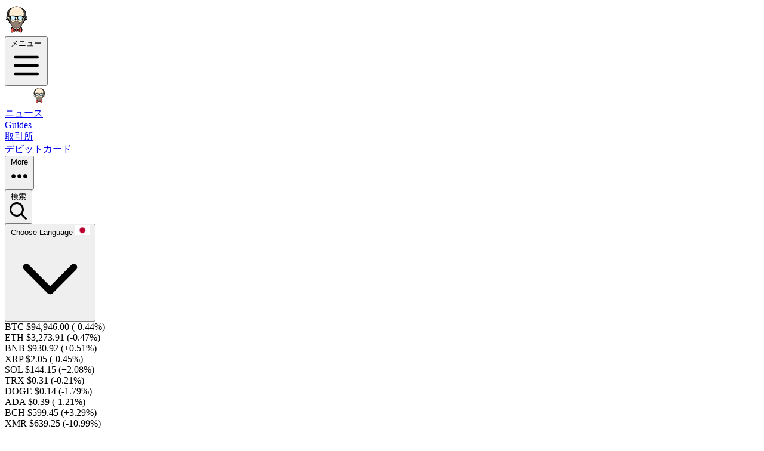

--- FILE ---
content_type: text/html; charset=utf-8
request_url: https://www.cryptowisser.com/archive/2018/12/?lang=ja
body_size: 15198
content:
<!DOCTYPE html>
<html class="sans" lang="ja">
<head>
  <meta charset="utf-8">
  <meta name="viewport" content="width=device-width, initial-scale=1">
  <!-- CSRF Token -->
  <meta name="csrf-token" content="AcvOWWYt39vX6OliDehxQE8lNA4lwINhqNj5hDul">  
  <!-- Meta tags -->
  <meta name="description" content="What goes up, must come down. Newton’s third law of motion may not have been made to describe modern crypto markets, but it hit close to the point. Eventually, you’ll log into your investment platform of choice and find that things in the financial world have taken a downturn you didn’t expect.">

	<!-- Open Graph -->
	<meta property="og:locale" content="en_US" />
	<meta property="og:type" content="article" />
	<meta property="og:title" content="December 2018 | Cryptowisser" />
	<meta property="og:description" content="What goes up, must come down. Newton’s third law of motion may not have been made to describe modern crypto markets, but it hit close to the point. Eventually, you’ll log into your investment platform of choice and find that things in the financial world have taken a downturn you didn’t expect." />
	<meta property="og:site_name" content="Cryptowisser" />
	<meta property="og:image" content="https://www.cryptowisser.com/img/facebook_image.jpg" />
	<meta property="og:image:secure_url" content="https://www.cryptowisser.com/img/facebook_image.jpg" />
	<meta property="og:image:height" content="213">
	<meta property="og:image:width" content="255">

	<!-- Twitter -->
	<meta name="twitter:card" content="summary_large_image" />
	<meta name="twitter:description" content="What goes up, must come down. Newton’s third law of motion may not have been made to describe modern crypto markets, but it hit close to the point. Eventually, you’ll log into your investment platform of choice and find that things in the financial world have taken a downturn you didn’t expect." />
	<meta name="twitter:title" content="December 2018 | Cryptowisser" />
	<meta name="twitter:site" content="@MrCryptoWisser" />
	<meta name="twitter:image" content="https://www.cryptowisser.com/img/twitter_image.jpg" />
	<meta name="twitter:creator" content="@MrCryptoWisser" />

	<!-- Info meta -->
	<meta name="HandheldFriendly" content="True">
	<meta name="MobileOptimized" content="320">

	<!-- App -->
	<link rel="icon" type="image/png" sizes="32x32" href="https://www.cryptowisser.com/img/favicon-32x32.png">
	<link rel="icon" type="image/png" sizes="16x16" href="https://www.cryptowisser.com/img/favicon-16x16.png">
	<meta name="apple-mobile-web-app-title" content="Cryptowisser">
	<meta name="application-name" content="Cryptowisser">
	<meta name="msapplication-TileColor" content="#1e3a8a">
	<meta name="theme-color" content="#1e3a8a">
  <!-- Language and Canonical -->
  <!-- Canonicalization -->
<link rel="canonical" href="https://www.cryptowisser.com/archive/2018/12/?lang=ja" />
<!-- Alternative Languages -->
<link rel="alternate" href="https://www.cryptowisser.com/archive/2018/12/" hreflang="x-default" />
<link rel="alternate" hreflang="en" href="https://www.cryptowisser.com/archive/2018/12/" />
<link rel="alternate" hreflang="es" href="https://www.cryptowisser.com/archive/2018/12/?lang=es" />
<link rel="alternate" hreflang="ru" href="https://www.cryptowisser.com/archive/2018/12/?lang=ru" />
<link rel="alternate" hreflang="pt" href="https://www.cryptowisser.com/archive/2018/12/?lang=pt" />
<link rel="alternate" hreflang="ko" href="https://www.cryptowisser.com/archive/2018/12/?lang=ko" />
<link rel="alternate" hreflang="ja" href="https://www.cryptowisser.com/archive/2018/12/?lang=ja" />
<link rel="alternate" hreflang="de" href="https://www.cryptowisser.com/archive/2018/12/?lang=de" />
<link rel="alternate" hreflang="fr" href="https://www.cryptowisser.com/archive/2018/12/?lang=fr" />
<link rel="alternate" hreflang="hi" href="https://www.cryptowisser.com/archive/2018/12/?lang=hi" />
<link rel="alternate" hreflang="sv" href="https://www.cryptowisser.com/archive/2018/12/?lang=sv" />
  <title>December 2018 | Cryptowisser</title>
  <!-- Styles -->
  <link rel="preconnect" href="https://rsms.me/">
  <link rel="preload" href="https://rsms.me/inter/inter.css" as="style" onload="this.onload=null;this.rel='stylesheet'">
  <noscript><link rel="stylesheet" href="https://rsms.me/inter/inter.css"></noscript>
  
  <link rel="preload" as="style" href="https://www.cryptowisser.com/build/assets/app-DhlIVBFj.css" /><link rel="modulepreload" as="script" href="https://www.cryptowisser.com/build/assets/app-DYwq6on8.js" /><link rel="stylesheet" href="https://www.cryptowisser.com/build/assets/app-DhlIVBFj.css" data-navigate-track="reload" /><script type="module" src="https://www.cryptowisser.com/build/assets/app-DYwq6on8.js" data-navigate-track="reload"></script>    <script src="https://cdn.usefathom.com/script.js" data-site="ZIJMLORX" defer></script>
    
  <!-- Livewire Styles --><style >[wire\:loading][wire\:loading], [wire\:loading\.delay][wire\:loading\.delay], [wire\:loading\.inline-block][wire\:loading\.inline-block], [wire\:loading\.inline][wire\:loading\.inline], [wire\:loading\.block][wire\:loading\.block], [wire\:loading\.flex][wire\:loading\.flex], [wire\:loading\.table][wire\:loading\.table], [wire\:loading\.grid][wire\:loading\.grid], [wire\:loading\.inline-flex][wire\:loading\.inline-flex] {display: none;}[wire\:loading\.delay\.none][wire\:loading\.delay\.none], [wire\:loading\.delay\.shortest][wire\:loading\.delay\.shortest], [wire\:loading\.delay\.shorter][wire\:loading\.delay\.shorter], [wire\:loading\.delay\.short][wire\:loading\.delay\.short], [wire\:loading\.delay\.default][wire\:loading\.delay\.default], [wire\:loading\.delay\.long][wire\:loading\.delay\.long], [wire\:loading\.delay\.longer][wire\:loading\.delay\.longer], [wire\:loading\.delay\.longest][wire\:loading\.delay\.longest] {display: none;}[wire\:offline][wire\:offline] {display: none;}[wire\:dirty]:not(textarea):not(input):not(select) {display: none;}:root {--livewire-progress-bar-color: #2299dd;}[x-cloak] {display: none !important;}[wire\:cloak] {display: none !important;}dialog#livewire-error::backdrop {background-color: rgba(0, 0, 0, .6);}</style>
  </head>
<body class="bg-gray-50 dark:bg-gray-900 dark:text-gray-100 font-sans antialiased overflow-x-hidden">
  
  <div id="app" class="relative">
    <div class="bg-gray-900 sticky z-50 top-0">
      <header id="navbar" class="border-b border-gray-700 py-2 transition">
        <div class="container mx-auto flex text-white flex-wrap items-center">
    <div class="flex-1 flex lg:hidden justify-end">
        <div class="w-1/6 md:w-1/4 xl:w-1/5 md:pl-6 md:pr-6 lg:pr-8 flex justify-center text-center">
            <a href="/">
                <img loading="lazy" width="40" height="49" src="https://www.cryptowisser.com/img/logo.svg" class="w-6 md:self-center block md:hidden" alt="Cryptowisser" title="Cryptowisser">
            </a>
        </div>
        <div x-data="{ 
            open: false,
            lang: false,
            more: false,
        }">
            <button @click="open = !open" type="button" class="flex items-center leading-none px-2 text-gray-100 hover:text-white focus:outline-hidden focus:text-white font-semibold uppercase">
                <span class="sr-only">メニュー</span>
                <svg class="ml-1 w-6 h-6" fill="none" stroke="currentColor" viewBox="0 0 24 24" xmlns="http://www.w3.org/2000/svg"><path stroke-linecap="round" stroke-linejoin="round" stroke-width="2" d="M4 6h16M4 12h16M4 18h16"></path></svg>
            </button>
            <nav class="fixed top-0 bottom-0 right-0 w-4/5 bg-gray-900 p-10 h-screen overflow-y-auto overscroll-contain"
                x-cloak
                @click.outside="open = false"
                x-show="open"
                x-transition:enter="transition duration-200"
                x-transition:enter-start="transform translate-x-full"
                x-transition:enter-end="transform translate-x-0"
                x-transition:leave="transition duration-200"
                x-transition:leave-start="transform"
                x-transition:leave-end="transform translate-x-full"
            >
                <button @click="open = false" class="absolute top-0 right-0 m-6">     
                    <span class="sr-only">Close</span>        
                    <svg class="w-6 h-6" fill="currentColor" viewBox="0 0 20 20" xmlns="http://www.w3.org/2000/svg"><path fill-rule="evenodd" d="M4.293 4.293a1 1 0 011.414 0L10 8.586l4.293-4.293a1 1 0 111.414 1.414L11.414 10l4.293 4.293a1 1 0 01-1.414 1.414L10 11.414l-4.293 4.293a1 1 0 01-1.414-1.414L8.586 10 4.293 5.707a1 1 0 010-1.414z" clip-rule="evenodd"></path></svg>
                </button>
                <a class="mb-6" href="/">
                    <img loading="lazy" width="114" height="32" src="https://www.cryptowisser.com/img/logo_text.svg" class="w-40 self-center block" alt="Cryptowisser" title="Cryptowisser">
                </a>
                <div class="divide-y divide-gray-700">
                    <div id="menu-main-menu" class="flex flex-col w-full space-y-4 py-6">
                                                <a class="underline" role="menuitem" href="https://www.cryptowisser.com/news/?lang=ja">ニュース</a>
                                                <a class="underline" role="menuitem" href="https://www.cryptowisser.com/guides/?lang=ja">Guides</a>
                                                <a class="underline" role="menuitem" href="https://www.cryptowisser.com/exchanges/?lang=ja">取引所</a>
                                                <a class="underline" role="menuitem" href="https://www.cryptowisser.com/debit-cards/?lang=ja">デビットカード</a>
                                                                        <a class="underline" role="menuitem" href="https://www.cryptowisser.com/wallets/?lang=ja">ウォレット</a>
                                                <a class="underline" role="menuitem" href="https://www.cryptowisser.com/merchants/?lang=ja">販売業者</a>
                                                <a class="underline" role="menuitem" href="https://www.cryptowisser.com/nft-marketplaces/?lang=ja">NFTマーケット</a>
                                            </div>
                    <div class="flex flex-col w-full space-y-4 py-4">
                        <button @click="lang = !lang" class="flex justify-between text-xs text-gray-300 uppercase font-extrabold w-full">
                            Languages                    
                            <svg class="inline-block w-4 h-4 text-gray-200" fill="none" stroke="currentColor" viewBox="0 0 24 24" xmlns="http://www.w3.org/2000/svg"><path stroke-linecap="round" stroke-linejoin="round" stroke-width="2" d="M19 9l-7 7-7-7"></path></svg>
                        </button>
                        <div class="flex flex-col space-y-6" x-show="lang" x-transition>
                            <a href="https://www.cryptowisser.com/archive/2018/12/" class="underline">            
                                English
                            </a>
                                                                                                                                            <a class="underline" href="https://www.cryptowisser.com/archive/2018/12/?lang=es">
                                Spanish
                            </a>
                                                                                                                <a class="underline" href="https://www.cryptowisser.com/archive/2018/12/?lang=ru">
                                Russian
                            </a>
                                                                                                                <a class="underline" href="https://www.cryptowisser.com/archive/2018/12/?lang=pt">
                                Portugese
                            </a>
                                                                                                                <a class="underline" href="https://www.cryptowisser.com/archive/2018/12/?lang=ko">
                                Korean
                            </a>
                                                                                                                <a class="underline" href="https://www.cryptowisser.com/archive/2018/12/?lang=ja">
                                Japanese
                            </a>
                                                                                                                <a class="underline" href="https://www.cryptowisser.com/archive/2018/12/?lang=de">
                                German
                            </a>
                                                                                                                <a class="underline" href="https://www.cryptowisser.com/archive/2018/12/?lang=fr">
                                French
                            </a>
                                                                                                                <a class="underline" href="https://www.cryptowisser.com/archive/2018/12/?lang=hi">
                                Hindi
                            </a>
                                                                                                                <a class="underline" href="https://www.cryptowisser.com/archive/2018/12/?lang=sv">
                                Swedish
                            </a>
                                                                                </div>
                    </div>
                    <div class="flex flex-col w-full py-4">
                        <button @click="more = !more" class="flex justify-between text-xs text-gray-300 uppercase font-extrabold w-full">
                            More                    
                            <svg class="inline-block w-4 h-4 text-gray-200" fill="none" stroke="currentColor" viewBox="0 0 24 24" xmlns="http://www.w3.org/2000/svg"><path stroke-linecap="round" stroke-linejoin="round" stroke-width="2" d="M19 9l-7 7-7-7"></path></svg>
                        </button>
                        <div x-show="more" x-transition>
                            <div class="flex flex-col w-full space-y-4 py-6">
                                                                <a class="underline" role="menuitem" href="https://www.cryptowisser.com/crypto-carbon-footprint/?lang=ja">Crypto CO<sub>2</sub></a>
                                                                <a class="underline" role="menuitem" href="https://www.cryptowisser.com/nfts/?lang=ja">デジタルアート</a>
                                                                <a class="underline" role="menuitem" href="https://www.cryptowisser.com/coins/?lang=ja">コイン</a>
                                                                <a class="underline" role="menuitem" href="https://www.cryptowisser.com/exchanges/leveraged/?lang=ja">レバレッジ取引所</a>
                                                                <a class="underline" role="menuitem" href="https://www.cryptowisser.com/exchanges/vs/?lang=ja">取引所を比較</a>
                                                                <a class="underline" role="menuitem" href="https://www.cryptowisser.com/events/?lang=ja">Events</a>
                                                            </div>
                        </div>
                    </div>
                                        <div class="w-full py-4">
                        <form class="flex flex-col gap-2" action="/">
                            <input name="s" class="bg-gray-700 shadow rounded text-white p-2" placeholder="取引所、ウォレット、カードなどを検索" type="text">
                            <button type="submit" class="inline-flex items-center justify-center whitespace-nowrap rounded-md font-medium transition-[color,background-color,box-shadow] disabled:pointer-events-none disabled:opacity-50 [&amp;_svg]:pointer-events-none [&amp;_svg:not([class*=&#039;size-&#039;])]:size-4 [&amp;_svg]:shrink-0 outline-hidden focus-visible:border-blue-500 focus-visible:ring-blue-500/50 focus-visible:ring-[3px] aria-invalid:ring-red-500/20 dark:aria-invalid:ring-red-500/40 aria-invalid:border-red-500 bg-blue-800 text-blue-50 shadow-xs hover:bg-blue-800/90 gap-2 h-9 px-4 py-2 text-sm has-[&gt;svg]:px-3 w-full w-full" data-slot="button">
        検索
    </button>
                        </form>
                    </div>
                </div>
            </nav>
        </div>
    </div>
    <div class="hidden lg:grid grid-cols-6 items-center w-full">
        <div class="flex justify-start md:pl-6 md:pr-6 lg:pr-8">
            <a href="/">
                <img loading="lazy" width="114" height="32" src="https://www.cryptowisser.com/img/logo_text.svg" class="md:w-32 md:self-center hidden md:block" alt="Cryptowisser" title="Cryptowisser">
            </a>
        </div>
        <nav class="col-span-4 flex items-center justify-center relative space-x-8">
                        <a class="font-semibold underline underline-offset-4 hover:text-white transition leading-normal tracking-wide text-blue-100 decoration-transparent hover:decoration-white focus:decoration-white" role="menuitem" href="https://www.cryptowisser.com/news/?lang=ja">
                <div class="relative">
                    ニュース
                </div>
            </a>
                        <a class="font-semibold underline underline-offset-4 hover:text-white transition leading-normal tracking-wide text-blue-100 decoration-transparent hover:decoration-white focus:decoration-white" role="menuitem" href="https://www.cryptowisser.com/guides/?lang=ja">
                <div class="relative">
                    Guides
                </div>
            </a>
                        <a class="font-semibold underline underline-offset-4 hover:text-white transition leading-normal tracking-wide text-blue-100 decoration-transparent hover:decoration-white focus:decoration-white" role="menuitem" href="https://www.cryptowisser.com/exchanges/?lang=ja">
                <div class="relative">
                    取引所
                </div>
            </a>
                        <a class="font-semibold underline underline-offset-4 hover:text-white transition leading-normal tracking-wide text-blue-100 decoration-transparent hover:decoration-white focus:decoration-white" role="menuitem" href="https://www.cryptowisser.com/debit-cards/?lang=ja">
                <div class="relative">
                    デビットカード
                </div>
            </a>
                        <div
    x-data="{ open: false }"
            @click.outside="open = false"
        @mouseover.outside="open = false"
        class="relative self-stretch flex"
>
    <button
        type="button"
         @mouseover="open = true"         class="hover:bg-white/20 h-full px-2 inline-flex items-center justify-center gap-2 whitespace-nowrap rounded-md text-sm font-medium transition-[color,background-color,box-shadow] [&amp;_svg]:shrink-0 outline-hidden focus-visible:border-blue-400 focus-visible:ring-blue-400/50 focus-visible:ring-[3px] text-blue-100"
        :class="{ 'bg-white/20': open }"
    >
        <span class="sr-only">More</span>
                    <svg class="inline-block size-5" fill="currentColor" viewBox="0 0 20 20" xmlns="http://www.w3.org/2000/svg"><path d="M6 10a2 2 0 11-4 0 2 2 0 014 0zM12 10a2 2 0 11-4 0 2 2 0 014 0zM16 12a2 2 0 100-4 2 2 0 000 4z"></path></svg>
    </button>

    <div class="absolute left-1/2 -translate-x-1/2 top-full pt-2">
        <div
            class="bg-white rounded-2xl shadow w-96 flex flex-col overflow-hidden z-1000"
            x-show="open"
            x-transition.opacity
            x-transition:enter.duration.300ms
            x-transition:leave.duration.200ms
            x-cloak
            style="corner-shape:squircle"
        >
            <div class="space-y-4 p-6">
                                                <a class="text-gray-600 font-bold block text-sm hover:text-gray-800 group" role="menuitem" href="https://www.cryptowisser.com/wallets/?lang=ja">
                            <span class="group-hover:underline">
                                ウォレット
                            </span>
                            <span class="text-gray-500 text-sm font-medium block hover:no-underline">
                                The best places to hold your crypto; securely, anymously, easily.
                            </span>
                        </a>
                                                <a class="text-gray-600 font-bold block text-sm hover:text-gray-800 group" role="menuitem" href="https://www.cryptowisser.com/merchants/?lang=ja">
                            <span class="group-hover:underline">
                                販売業者
                            </span>
                            <span class="text-gray-500 text-sm font-medium block hover:no-underline">
                                We have gathered some of the best merchants that accept crypto in one place.
                            </span>
                        </a>
                                                <a class="text-gray-600 font-bold block text-sm hover:text-gray-800 group" role="menuitem" href="https://www.cryptowisser.com/nft-marketplaces/?lang=ja">
                            <span class="group-hover:underline">
                                NFTマーケット
                            </span>
                            <span class="text-gray-500 text-sm font-medium block hover:no-underline">
                                All marketplaces for NFTs in one, easy to compare, list.
                            </span>
                        </a>
                                            </div>
                    <div class="bg-gray-100 grid grid-cols-2 gap-2 p-6">
                                                <a class="text-gray-600 hover:text-gray-800 font-bold block text-sm hover:underline" role="menuitem" href="https://www.cryptowisser.com/crypto-carbon-footprint/?lang=ja">
                            Crypto CO<sub>2</sub>
                        </a>
                                                <a class="text-gray-600 hover:text-gray-800 font-bold block text-sm hover:underline" role="menuitem" href="https://www.cryptowisser.com/nfts/?lang=ja">
                            デジタルアート
                        </a>
                                                <a class="text-gray-600 hover:text-gray-800 font-bold block text-sm hover:underline" role="menuitem" href="https://www.cryptowisser.com/coins/?lang=ja">
                            コイン
                        </a>
                                                <a class="text-gray-600 hover:text-gray-800 font-bold block text-sm hover:underline" role="menuitem" href="https://www.cryptowisser.com/exchanges/leveraged/?lang=ja">
                            レバレッジ取引所
                        </a>
                                                <a class="text-gray-600 hover:text-gray-800 font-bold block text-sm hover:underline" role="menuitem" href="https://www.cryptowisser.com/exchanges/vs/?lang=ja">
                            取引所を比較
                        </a>
                                                <a class="text-gray-600 hover:text-gray-800 font-bold block text-sm hover:underline" role="menuitem" href="https://www.cryptowisser.com/events/?lang=ja">
                            Events
                        </a>
                                            </div>
        </div>
    </div>
</div>
        </nav>
        <div class="flex justify-end items-center space-x-2">
            <div class="flex items-center">
                <div wire:snapshot="{&quot;data&quot;:{&quot;guide_results&quot;:[[],{&quot;s&quot;:&quot;arr&quot;}],&quot;article_results&quot;:[[],{&quot;s&quot;:&quot;arr&quot;}],&quot;exchange_results&quot;:[[],{&quot;s&quot;:&quot;arr&quot;}],&quot;card_results&quot;:[[],{&quot;s&quot;:&quot;arr&quot;}],&quot;query&quot;:&quot;&quot;,&quot;has_results&quot;:false},&quot;memo&quot;:{&quot;id&quot;:&quot;DhI8UA9SNZ3tN9VnOTU8&quot;,&quot;name&quot;:&quot;modal-search&quot;,&quot;path&quot;:&quot;archive\/2018\/12&quot;,&quot;method&quot;:&quot;GET&quot;,&quot;release&quot;:&quot;a-a-a&quot;,&quot;children&quot;:[],&quot;scripts&quot;:[],&quot;assets&quot;:[],&quot;errors&quot;:[],&quot;locale&quot;:&quot;ja&quot;},&quot;checksum&quot;:&quot;5fdfd7f3ecdca31021eba7e3f34510d7e4eda0355b9a39063b4d0a5afbaf1a87&quot;}" wire:effects="[]" wire:id="DhI8UA9SNZ3tN9VnOTU8" x-data="{
    open: false,
    selected: -1,
    get totalResults() {
        return this.$refs.resultsList ? this.$refs.resultsList.querySelectorAll('a[data-result]').length : 0
    },
    navigate(direction) {
        if (this.totalResults === 0) return;
        if (direction === 'down') {
            this.selected = this.selected < this.totalResults - 1 ? this.selected + 1 : 0;
        } else {
            this.selected = this.selected > 0 ? this.selected - 1 : this.totalResults - 1;
        }
        const items = this.$refs.resultsList.querySelectorAll('a[data-result]');
        if (items[this.selected]) {
            items[this.selected].scrollIntoView({ block: 'nearest' });
        }
    },
    goToSelected() {
        const items = this.$refs.resultsList.querySelectorAll('a[data-result]');
        if (items[this.selected]) {
            items[this.selected].click();
        }
    }
}" x-effect="if (open) $nextTick(() => $refs.searchInput.focus())" @keydown.window="if (!open) selected = -1" class="flex items-center space-x-1 relative justify-end md:justify-start">
    <button @click="open = true" class="ml-2 py-1 px-2 flex items-center bg-gray-900 text-white rounded hover:bg-gray-700 focus:outline-hidden focus:shadow-outline transition">
        <span class="sr-only">検索</span>
        <svg fill="currentColor" class="h-4 w-4" xmlns="http://www.w3.org/2000/svg" viewBox="0 0 20 20"><path d="M12.9 14.32a8 8 0 1 1 1.41-1.41l5.35 5.33-1.42 1.42-5.33-5.34zM8 14A6 6 0 1 0 8 2a6 6 0 0 0 0 12z"/></svg>
    </button>

    <div
        x-show="open"
        x-cloak
        x-transition:enter="transition ease-out duration-300"
        x-transition:enter-start="opacity-0"
        x-transition:enter-end="opacity-100"
        x-transition:leave="transition ease-in duration-200"
        x-transition:leave-start="opacity-100"
        x-transition:leave-end="opacity-0"
        class="fixed z-20 top-0 left-0 w-screen h-screen bg-black/50 flex items-center justify-center"
        role="dialog"
        aria-modal="true"
        @click.self="open = false"
        @keydown.window.escape="open = false"
    >
        <div class="w-full max-w-xl bg-white/90 backdrop-blur-md rounded-xl shadow-xl flex flex-col absolute border-2 border-white max-h-[80vh]">
            <div class="border-b border-gray-200">
                <div class="flex items-center relative">
                    <svg xmlns="http://www.w3.org/2000/svg" class="h-5 w-5 absolute left-3 text-gray-400" fill="none" viewBox="0 0 24 24" stroke="currentColor" stroke-width="2">
                        <path stroke-linecap="round" stroke-linejoin="round" d="M21 21l-6-6m2-5a7 7 0 11-14 0 7 7 0 0114 0z" />
                    </svg>
                    <input
                        x-ref="searchInput"
                        wire:model.live.debounce.500ms="query"
                        type="search"
                        inputmode="search"
                        class="w-full p-3 pl-10 bg-gray-200 text-gray-800 bg-transparent focus:outline-hidden rounded-t-xl rounded-b-none"
                        placeholder="取引所、ウォレット、カードなどを検索"
                        autocomplete="off"
                        @keydown.arrow-down.prevent="navigate('down')"
                        @keydown.arrow-up.prevent="navigate('up')"
                        @keydown.enter.prevent="goToSelected()"
                        @input="selected = -1"
                    >
                </div>
            </div>
            <div class="h-72 overflow-y-auto">
                <div wire:loading.flex class="h-full flex-col items-center justify-center">
                    <svg class="animate-spin h-6 w-6 text-gray-400" xmlns="http://www.w3.org/2000/svg" fill="none" viewBox="0 0 24 24">
                        <circle class="opacity-25" cx="12" cy="12" r="10" stroke="currentColor" stroke-width="4"></circle>
                        <path class="opacity-75" fill="currentColor" d="M4 12a8 8 0 018-8V0C5.373 0 0 5.373 0 12h4zm2 5.291A7.962 7.962 0 014 12H0c0 3.042 1.135 5.824 3 7.938l3-2.647z"></path>
                    </svg>
                </div>
                <div wire:loading.remove class="h-full">
                <!--[if BLOCK]><![endif]-->                    <div class="flex h-full flex-col items-center justify-center font-semibold text-gray-600 text-sm">
                        <div class="text-center mb-2">
                            Not sure what you're looking for?
                            <br>Try our <!--[if BLOCK]><![endif]-->    <a href="https://www.cryptowisser.com/guides/?lang=ja" class="inline-flex items-center justify-center whitespace-nowrap rounded-md font-medium transition-[color,background-color,box-shadow] disabled:pointer-events-none disabled:opacity-50 [&amp;_svg]:pointer-events-none [&amp;_svg:not([class*=&#039;size-&#039;])]:size-4 [&amp;_svg]:shrink-0 outline-hidden focus-visible:border-blue-500 focus-visible:ring-blue-500/50 focus-visible:ring-[3px] aria-invalid:ring-red-500/20 dark:aria-invalid:ring-red-500/40 aria-invalid:border-red-500 text-blue-800 dark:text-blue-500 underline-offset-4 underline decoration-transparent hover:decoration-current focus:decoration-current transition-colors duration-300" data-slot="button">
        guides
    </a>
<!--[if ENDBLOCK]><![endif]-->, <!--[if BLOCK]><![endif]-->    <a href="https://www.cryptowisser.com/news/?lang=ja" class="inline-flex items-center justify-center whitespace-nowrap rounded-md font-medium transition-[color,background-color,box-shadow] disabled:pointer-events-none disabled:opacity-50 [&amp;_svg]:pointer-events-none [&amp;_svg:not([class*=&#039;size-&#039;])]:size-4 [&amp;_svg]:shrink-0 outline-hidden focus-visible:border-blue-500 focus-visible:ring-blue-500/50 focus-visible:ring-[3px] aria-invalid:ring-red-500/20 dark:aria-invalid:ring-red-500/40 aria-invalid:border-red-500 text-blue-800 dark:text-blue-500 underline-offset-4 underline decoration-transparent hover:decoration-current focus:decoration-current transition-colors duration-300" data-slot="button">
        news
    </a>
<!--[if ENDBLOCK]><![endif]--> and <!--[if BLOCK]><![endif]-->    <a href="https://www.cryptowisser.com/exchanges/?lang=ja" class="inline-flex items-center justify-center whitespace-nowrap rounded-md font-medium transition-[color,background-color,box-shadow] disabled:pointer-events-none disabled:opacity-50 [&amp;_svg]:pointer-events-none [&amp;_svg:not([class*=&#039;size-&#039;])]:size-4 [&amp;_svg]:shrink-0 outline-hidden focus-visible:border-blue-500 focus-visible:ring-blue-500/50 focus-visible:ring-[3px] aria-invalid:ring-red-500/20 dark:aria-invalid:ring-red-500/40 aria-invalid:border-red-500 text-blue-800 dark:text-blue-500 underline-offset-4 underline decoration-transparent hover:decoration-current focus:decoration-current transition-colors duration-300" data-slot="button">
        top rated exchanges
    </a>
<!--[if ENDBLOCK]><![endif]-->.
                        </div>
                    </div>
                <!--[if ENDBLOCK]><![endif]-->                </div>
            </div>
        </div>
    </div>
</div>
            </div>
                        <div
    x-data="{ open: false }"
            @click.outside="open = false"
        @mouseover.outside="open = false"
        class="relative self-stretch flex ml-2"
>
    <button
        type="button"
         @mouseover="open = true"         class="hover:bg-white/20 h-full px-2 inline-flex items-center justify-center gap-2 whitespace-nowrap rounded-md text-sm font-medium transition-[color,background-color,box-shadow] [&amp;_svg]:shrink-0 outline-hidden focus-visible:border-blue-400 focus-visible:ring-blue-400/50 focus-visible:ring-[3px] text-blue-100"
        :class="{ 'bg-white/20': open }"
    >
        <span class="sr-only">Choose Language</span>
                                        <img class="w-4" width="24" height="16" loading="lazy" src="https://www.cryptowisser.com/img/flags/ja.png" alt="Current Language flag">
                                        <svg class="inline-block w-4 h-4" fill="none" stroke="currentColor" viewBox="0 0 24 24" xmlns="http://www.w3.org/2000/svg"><path stroke-linecap="round" stroke-linejoin="round" stroke-width="2" d="M19 9l-7 7-7-7"></path></svg>
    </button>

    <div class="absolute right-0 top-full pt-2">
        <div
            class="bg-white rounded-2xl shadow px-6 flex flex-col items-end text-gray-700 py-2"
            x-show="open"
            x-transition.opacity
            x-transition:enter.duration.300ms
            x-transition:leave.duration.200ms
            x-cloak
            style="corner-shape:squircle"
        >
            <a href="https://www.cryptowisser.com/archive/2018/12/?lang=es" class="flex items-center mt-2 md:mt-0 justify-end">
                        Spanish
                                                <img class="w-6 md:w-4 md:mr-0 ml-2" width="24" height="16" loading="lazy" src="https://www.cryptowisser.com/img/flags/es.png" alt="Spanish flag">
                                            </a>
                                                                                <a href="https://www.cryptowisser.com/archive/2018/12/?lang=ru" class="flex items-center mt-2 md:mt-0 justify-end">
                        Russian
                                                <img class="w-6 md:w-4 md:mr-0 ml-2" width="24" height="16" loading="lazy" src="https://www.cryptowisser.com/img/flags/ru.png" alt="Russian flag">
                                            </a>
                                                                                <a href="https://www.cryptowisser.com/archive/2018/12/?lang=pt" class="flex items-center mt-2 md:mt-0 justify-end">
                        Portugese
                                                <img class="w-6 md:w-4 md:mr-0 ml-2" width="24" height="16" loading="lazy" src="https://www.cryptowisser.com/img/flags/pt.png" alt="Portugese flag">
                                            </a>
                                                                                <a href="https://www.cryptowisser.com/archive/2018/12/?lang=ko" class="flex items-center mt-2 md:mt-0 justify-end">
                        Korean
                                                <img class="w-6 md:w-4 md:mr-0 ml-2" width="24" height="16" loading="lazy" src="https://www.cryptowisser.com/img/flags/ko.png" alt="Korean flag">
                                            </a>
                                                                                <a href="https://www.cryptowisser.com/archive/2018/12/?lang=ja" class="flex items-center mt-2 md:mt-0 justify-end">
                        Japanese
                                                <img class="w-6 md:w-4 md:mr-0 ml-2" width="24" height="16" loading="lazy" src="https://www.cryptowisser.com/img/flags/ja.png" alt="Japanese flag">
                                            </a>
                                                                                <a href="https://www.cryptowisser.com/archive/2018/12/?lang=de" class="flex items-center mt-2 md:mt-0 justify-end">
                        German
                                                <img class="w-6 md:w-4 md:mr-0 ml-2" width="24" height="16" loading="lazy" src="https://www.cryptowisser.com/img/flags/de.png" alt="German flag">
                                            </a>
                                                                                <a href="https://www.cryptowisser.com/archive/2018/12/?lang=fr" class="flex items-center mt-2 md:mt-0 justify-end">
                        French
                                                <img class="w-6 md:w-4 md:mr-0 ml-2" width="24" height="16" loading="lazy" src="https://www.cryptowisser.com/img/flags/fr.png" alt="French flag">
                                            </a>
                                                                                <a href="https://www.cryptowisser.com/archive/2018/12/?lang=hi" class="flex items-center mt-2 md:mt-0 justify-end">
                        Hindi
                                                <img class="w-6 md:w-4 md:mr-0 ml-2" width="24" height="16" loading="lazy" src="https://www.cryptowisser.com/img/flags/in.png" alt="Hindi flag">
                                            </a>
                                                                                <a href="https://www.cryptowisser.com/archive/2018/12/?lang=sv" class="flex items-center mt-2 md:mt-0 justify-end">
                        Swedish
                                                <img class="w-6 md:w-4 md:mr-0 ml-2" width="24" height="16" loading="lazy" src="https://www.cryptowisser.com/img/flags/sv.png" alt="Swedish flag">
                                            </a>
                                                            <a href="https://www.cryptowisser.com/archive/2018/12/" class="flex items-center mt-2 md:mt-0 justify-end">
                        English
                        <img class="w-6 md:w-4 md:mr-0 ml-2" width="24" height="16" loading="lazy" src="https://www.cryptowisser.com/img/flags/en.png" alt="English flag">
                    </a>
        </div>
    </div>
</div>
        </div>
    </div>
</div>
      </header>
    </div>
    <div class="bg-gray-900 border-b border-gray-700 relative">
      <div wire:snapshot="{&quot;data&quot;:{&quot;prices&quot;:[[[{&quot;symbol&quot;:&quot;BTC&quot;,&quot;price&quot;:94946,&quot;change&quot;:-0.43573},{&quot;s&quot;:&quot;arr&quot;}],[{&quot;symbol&quot;:&quot;ETH&quot;,&quot;price&quot;:3273.91,&quot;change&quot;:-0.46892},{&quot;s&quot;:&quot;arr&quot;}],[{&quot;symbol&quot;:&quot;BNB&quot;,&quot;price&quot;:930.92,&quot;change&quot;:0.50577},{&quot;s&quot;:&quot;arr&quot;}],[{&quot;symbol&quot;:&quot;XRP&quot;,&quot;price&quot;:2.05,&quot;change&quot;:-0.45248},{&quot;s&quot;:&quot;arr&quot;}],[{&quot;symbol&quot;:&quot;SOL&quot;,&quot;price&quot;:144.15,&quot;change&quot;:2.07696},{&quot;s&quot;:&quot;arr&quot;}],[{&quot;symbol&quot;:&quot;TRX&quot;,&quot;price&quot;:0.308261,&quot;change&quot;:-0.21036},{&quot;s&quot;:&quot;arr&quot;}],[{&quot;symbol&quot;:&quot;DOGE&quot;,&quot;price&quot;:0.137127,&quot;change&quot;:-1.79285},{&quot;s&quot;:&quot;arr&quot;}],[{&quot;symbol&quot;:&quot;ADA&quot;,&quot;price&quot;:0.3868,&quot;change&quot;:-1.21111},{&quot;s&quot;:&quot;arr&quot;}],[{&quot;symbol&quot;:&quot;BCH&quot;,&quot;price&quot;:599.45,&quot;change&quot;:3.28695},{&quot;s&quot;:&quot;arr&quot;}],[{&quot;symbol&quot;:&quot;XMR&quot;,&quot;price&quot;:639.25,&quot;change&quot;:-10.99059},{&quot;s&quot;:&quot;arr&quot;}],[{&quot;symbol&quot;:&quot;LINK&quot;,&quot;price&quot;:13.58,&quot;change&quot;:-0.41265},{&quot;s&quot;:&quot;arr&quot;}],[{&quot;symbol&quot;:&quot;LEO&quot;,&quot;price&quot;:8.9,&quot;change&quot;:0.13066},{&quot;s&quot;:&quot;arr&quot;}],[{&quot;symbol&quot;:&quot;XLM&quot;,&quot;price&quot;:0.222868,&quot;change&quot;:-1.37704},{&quot;s&quot;:&quot;arr&quot;}],[{&quot;symbol&quot;:&quot;ZEC&quot;,&quot;price&quot;:412.79,&quot;change&quot;:-0.12351},{&quot;s&quot;:&quot;arr&quot;}],[{&quot;symbol&quot;:&quot;SUI&quot;,&quot;price&quot;:1.76,&quot;change&quot;:-0.21895},{&quot;s&quot;:&quot;arr&quot;}],[{&quot;symbol&quot;:&quot;HYPE&quot;,&quot;price&quot;:24.83,&quot;change&quot;:0.56633},{&quot;s&quot;:&quot;arr&quot;}],[{&quot;symbol&quot;:&quot;AVAX&quot;,&quot;price&quot;:13.4,&quot;change&quot;:-2.09711},{&quot;s&quot;:&quot;arr&quot;}],[{&quot;symbol&quot;:&quot;LTC&quot;,&quot;price&quot;:74.3,&quot;change&quot;:3.24479},{&quot;s&quot;:&quot;arr&quot;}],[{&quot;symbol&quot;:&quot;HBAR&quot;,&quot;price&quot;:0.116386,&quot;change&quot;:-0.99097},{&quot;s&quot;:&quot;arr&quot;}],[{&quot;symbol&quot;:&quot;SHIB&quot;,&quot;price&quot;:8.34e-6,&quot;change&quot;:0.09218},{&quot;s&quot;:&quot;arr&quot;}]],{&quot;s&quot;:&quot;arr&quot;}]},&quot;memo&quot;:{&quot;id&quot;:&quot;qrDpEf8r5Qo8Q0EowM8P&quot;,&quot;name&quot;:&quot;crypto-price-ticker&quot;,&quot;path&quot;:&quot;archive\/2018\/12&quot;,&quot;method&quot;:&quot;GET&quot;,&quot;release&quot;:&quot;a-a-a&quot;,&quot;children&quot;:[],&quot;scripts&quot;:[],&quot;assets&quot;:[],&quot;errors&quot;:[],&quot;locale&quot;:&quot;ja&quot;},&quot;checksum&quot;:&quot;c911f3641687a8ca8958df18fe1b5bf4e86df696f67b2e6d6da6b54ef90597dd&quot;}" wire:effects="[]" wire:id="qrDpEf8r5Qo8Q0EowM8P" class="relative overflow-hidden" x-data="{
    init() {
        this.$nextTick(() => {
            const firstSet = this.$refs.firstSet;
            const container = this.$refs.container;
            const width = firstSet.offsetWidth;
            container.style.setProperty('--marquee-width', `-${width}px`);
        });
    }
}" x-init="init()">
    <div class="flex animate-marquee hover:animate-paused will-change-transform" x-ref="container">
        <div class="flex shrink-0" x-ref="firstSet">
            <!--[if BLOCK]><![endif]-->                <div class="inline-flex items-center px-6 py-2 text-white text-xs font-semibold whitespace-nowrap">
                    BTC $94,946.00
                    <span class="ml-1 text-red-400">
                        (-0.44%)
                    </span>
                </div>
                            <div class="inline-flex items-center px-6 py-2 text-white text-xs font-semibold whitespace-nowrap">
                    ETH $3,273.91
                    <span class="ml-1 text-red-400">
                        (-0.47%)
                    </span>
                </div>
                            <div class="inline-flex items-center px-6 py-2 text-white text-xs font-semibold whitespace-nowrap">
                    BNB $930.92
                    <span class="ml-1 text-green-400">
                        (+0.51%)
                    </span>
                </div>
                            <div class="inline-flex items-center px-6 py-2 text-white text-xs font-semibold whitespace-nowrap">
                    XRP $2.05
                    <span class="ml-1 text-red-400">
                        (-0.45%)
                    </span>
                </div>
                            <div class="inline-flex items-center px-6 py-2 text-white text-xs font-semibold whitespace-nowrap">
                    SOL $144.15
                    <span class="ml-1 text-green-400">
                        (+2.08%)
                    </span>
                </div>
                            <div class="inline-flex items-center px-6 py-2 text-white text-xs font-semibold whitespace-nowrap">
                    TRX $0.31
                    <span class="ml-1 text-red-400">
                        (-0.21%)
                    </span>
                </div>
                            <div class="inline-flex items-center px-6 py-2 text-white text-xs font-semibold whitespace-nowrap">
                    DOGE $0.14
                    <span class="ml-1 text-red-400">
                        (-1.79%)
                    </span>
                </div>
                            <div class="inline-flex items-center px-6 py-2 text-white text-xs font-semibold whitespace-nowrap">
                    ADA $0.39
                    <span class="ml-1 text-red-400">
                        (-1.21%)
                    </span>
                </div>
                            <div class="inline-flex items-center px-6 py-2 text-white text-xs font-semibold whitespace-nowrap">
                    BCH $599.45
                    <span class="ml-1 text-green-400">
                        (+3.29%)
                    </span>
                </div>
                            <div class="inline-flex items-center px-6 py-2 text-white text-xs font-semibold whitespace-nowrap">
                    XMR $639.25
                    <span class="ml-1 text-red-400">
                        (-10.99%)
                    </span>
                </div>
                            <div class="inline-flex items-center px-6 py-2 text-white text-xs font-semibold whitespace-nowrap">
                    LINK $13.58
                    <span class="ml-1 text-red-400">
                        (-0.41%)
                    </span>
                </div>
                            <div class="inline-flex items-center px-6 py-2 text-white text-xs font-semibold whitespace-nowrap">
                    LEO $8.90
                    <span class="ml-1 text-green-400">
                        (+0.13%)
                    </span>
                </div>
                            <div class="inline-flex items-center px-6 py-2 text-white text-xs font-semibold whitespace-nowrap">
                    XLM $0.22
                    <span class="ml-1 text-red-400">
                        (-1.38%)
                    </span>
                </div>
                            <div class="inline-flex items-center px-6 py-2 text-white text-xs font-semibold whitespace-nowrap">
                    ZEC $412.79
                    <span class="ml-1 text-red-400">
                        (-0.12%)
                    </span>
                </div>
                            <div class="inline-flex items-center px-6 py-2 text-white text-xs font-semibold whitespace-nowrap">
                    SUI $1.76
                    <span class="ml-1 text-red-400">
                        (-0.22%)
                    </span>
                </div>
                            <div class="inline-flex items-center px-6 py-2 text-white text-xs font-semibold whitespace-nowrap">
                    HYPE $24.83
                    <span class="ml-1 text-green-400">
                        (+0.57%)
                    </span>
                </div>
                            <div class="inline-flex items-center px-6 py-2 text-white text-xs font-semibold whitespace-nowrap">
                    AVAX $13.40
                    <span class="ml-1 text-red-400">
                        (-2.10%)
                    </span>
                </div>
                            <div class="inline-flex items-center px-6 py-2 text-white text-xs font-semibold whitespace-nowrap">
                    LTC $74.30
                    <span class="ml-1 text-green-400">
                        (+3.24%)
                    </span>
                </div>
                            <div class="inline-flex items-center px-6 py-2 text-white text-xs font-semibold whitespace-nowrap">
                    HBAR $0.12
                    <span class="ml-1 text-red-400">
                        (-0.99%)
                    </span>
                </div>
                            <div class="inline-flex items-center px-6 py-2 text-white text-xs font-semibold whitespace-nowrap">
                    SHIB $0.00
                    <span class="ml-1 text-green-400">
                        (+0.09%)
                    </span>
                </div>
            <!--[if ENDBLOCK]><![endif]-->        </div>
        <div class="flex shrink-0" aria-hidden="true">
            <!--[if BLOCK]><![endif]-->                <div class="inline-flex items-center px-6 py-2 text-white text-xs font-semibold whitespace-nowrap">
                    BTC $94,946.00
                    <span class="ml-1 text-red-400">
                        (-0.44%)
                    </span>
                </div>
                            <div class="inline-flex items-center px-6 py-2 text-white text-xs font-semibold whitespace-nowrap">
                    ETH $3,273.91
                    <span class="ml-1 text-red-400">
                        (-0.47%)
                    </span>
                </div>
                            <div class="inline-flex items-center px-6 py-2 text-white text-xs font-semibold whitespace-nowrap">
                    BNB $930.92
                    <span class="ml-1 text-green-400">
                        (+0.51%)
                    </span>
                </div>
                            <div class="inline-flex items-center px-6 py-2 text-white text-xs font-semibold whitespace-nowrap">
                    XRP $2.05
                    <span class="ml-1 text-red-400">
                        (-0.45%)
                    </span>
                </div>
                            <div class="inline-flex items-center px-6 py-2 text-white text-xs font-semibold whitespace-nowrap">
                    SOL $144.15
                    <span class="ml-1 text-green-400">
                        (+2.08%)
                    </span>
                </div>
                            <div class="inline-flex items-center px-6 py-2 text-white text-xs font-semibold whitespace-nowrap">
                    TRX $0.31
                    <span class="ml-1 text-red-400">
                        (-0.21%)
                    </span>
                </div>
                            <div class="inline-flex items-center px-6 py-2 text-white text-xs font-semibold whitespace-nowrap">
                    DOGE $0.14
                    <span class="ml-1 text-red-400">
                        (-1.79%)
                    </span>
                </div>
                            <div class="inline-flex items-center px-6 py-2 text-white text-xs font-semibold whitespace-nowrap">
                    ADA $0.39
                    <span class="ml-1 text-red-400">
                        (-1.21%)
                    </span>
                </div>
                            <div class="inline-flex items-center px-6 py-2 text-white text-xs font-semibold whitespace-nowrap">
                    BCH $599.45
                    <span class="ml-1 text-green-400">
                        (+3.29%)
                    </span>
                </div>
                            <div class="inline-flex items-center px-6 py-2 text-white text-xs font-semibold whitespace-nowrap">
                    XMR $639.25
                    <span class="ml-1 text-red-400">
                        (-10.99%)
                    </span>
                </div>
                            <div class="inline-flex items-center px-6 py-2 text-white text-xs font-semibold whitespace-nowrap">
                    LINK $13.58
                    <span class="ml-1 text-red-400">
                        (-0.41%)
                    </span>
                </div>
                            <div class="inline-flex items-center px-6 py-2 text-white text-xs font-semibold whitespace-nowrap">
                    LEO $8.90
                    <span class="ml-1 text-green-400">
                        (+0.13%)
                    </span>
                </div>
                            <div class="inline-flex items-center px-6 py-2 text-white text-xs font-semibold whitespace-nowrap">
                    XLM $0.22
                    <span class="ml-1 text-red-400">
                        (-1.38%)
                    </span>
                </div>
                            <div class="inline-flex items-center px-6 py-2 text-white text-xs font-semibold whitespace-nowrap">
                    ZEC $412.79
                    <span class="ml-1 text-red-400">
                        (-0.12%)
                    </span>
                </div>
                            <div class="inline-flex items-center px-6 py-2 text-white text-xs font-semibold whitespace-nowrap">
                    SUI $1.76
                    <span class="ml-1 text-red-400">
                        (-0.22%)
                    </span>
                </div>
                            <div class="inline-flex items-center px-6 py-2 text-white text-xs font-semibold whitespace-nowrap">
                    HYPE $24.83
                    <span class="ml-1 text-green-400">
                        (+0.57%)
                    </span>
                </div>
                            <div class="inline-flex items-center px-6 py-2 text-white text-xs font-semibold whitespace-nowrap">
                    AVAX $13.40
                    <span class="ml-1 text-red-400">
                        (-2.10%)
                    </span>
                </div>
                            <div class="inline-flex items-center px-6 py-2 text-white text-xs font-semibold whitespace-nowrap">
                    LTC $74.30
                    <span class="ml-1 text-green-400">
                        (+3.24%)
                    </span>
                </div>
                            <div class="inline-flex items-center px-6 py-2 text-white text-xs font-semibold whitespace-nowrap">
                    HBAR $0.12
                    <span class="ml-1 text-red-400">
                        (-0.99%)
                    </span>
                </div>
                            <div class="inline-flex items-center px-6 py-2 text-white text-xs font-semibold whitespace-nowrap">
                    SHIB $0.00
                    <span class="ml-1 text-green-400">
                        (+0.09%)
                    </span>
                </div>
            <!--[if ENDBLOCK]><![endif]-->        </div>
    </div>
</div>
            <div id="g_id_onload" class="absolute top-full right-4 lg:right-[400px] w-0 h-0 z-[1001]"></div>
          </div>
    <main>
        <div class="container mx-auto py-20 flex flex-wrap">
	<div class="w-full md:w-2/3 px-2">
		<h1 class="text-3xl text-blue-900 dark:text-gray-100 font-bold mb-4">
			ブログアーカイブ開始  December 2018
		</h1>
				<article class="mb-5 p-8 h-64 flex flex-col justify-end" style="background-size: cover; background-position: center center; background-image: linear-gradient(rgba(44, 82, 130, 0.8), rgba(44, 82, 130, 0.8)), url('');">
				<p class="text-blue-200">
				 7年前
				</p>
				<a href="https://www.cryptowisser.com/obstacles-to-overcome-with-coin-exchanges/?lang=ja">
					<h2 class="text-white font-bold text-lg">Obstacles to Overcome with Coin Exchanges</h2>
					<p class="text-blue-100">This blog post is about coin exchanges and obstacles that you may encounter when you want to start trading at a coin exchange. It will address three things in particular:

Tra...</p>
				</a>
		</article>
				<article class="mb-5 p-8 h-64 flex flex-col justify-end" style="background-size: cover; background-position: center center; background-image: linear-gradient(rgba(44, 82, 130, 0.8), rgba(44, 82, 130, 0.8)), url('https://cwstatic.nyc3.digitaloceanspaces.com/4006/Bitcoin-Blackjack-Casino.jpg?v=1624285806');">
				<p class="text-blue-200">
				 7年前
				</p>
				<a href="https://www.cryptowisser.com/what-is-the-best-bitcoin-blackjack-casino/?lang=ja">
					<h2 class="text-white font-bold text-lg">What Is The Best Bitcoin Blackjack Casino?</h2>
					<p class="text-blue-100">This is a post on what you need to know when choosing a Bitcoin Blackjack Casino.
Bitcoin and other cryptocurrencies are becoming exceedingly popular in regular and online casinos ...</p>
				</a>
		</article>
				<article class="mb-5 p-8 h-64 flex flex-col justify-end" style="background-size: cover; background-position: center center; background-image: linear-gradient(rgba(44, 82, 130, 0.8), rgba(44, 82, 130, 0.8)), url('');">
				<p class="text-blue-200">
				 7年前
				</p>
				<a href="https://www.cryptowisser.com/centralized-exchanges-vs-decentralized-exchanges/?lang=ja">
					<h2 class="text-white font-bold text-lg">Centralized Exchanges vs Decentralized Exchanges</h2>
					<p class="text-blue-100">Decentralized exchanges are popping up like mushrooms in the cryptocurrency world. But centralized exchanges still has an iron grip on the majority of all cryptocurrency traders. Which type is ...</p>
				</a>
		</article>
				<article class="mb-5 p-8 h-64 flex flex-col justify-end" style="background-size: cover; background-position: center center; background-image: linear-gradient(rgba(44, 82, 130, 0.8), rgba(44, 82, 130, 0.8)), url('https://cwstatic.nyc3.digitaloceanspaces.com/3996/shutterstock_677490325.jpg?v=1584532735');">
				<p class="text-blue-200">
				 7年前
				</p>
				<a href="https://www.cryptowisser.com/5-questions-to-consider-before-investing-in-cryptocurrency/?lang=ja">
					<h2 class="text-white font-bold text-lg">5 Questions to Consider Before Investing in Cryptocurrency</h2>
					<p class="text-blue-100">There is no shortage of assets when one wishes to start a career in trading. One of the newest and most talked about items that many budding investors have started to take notice is cryptocurrency....</p>
				</a>
		</article>
				<article class="mb-5 p-8 h-64 flex flex-col justify-end" style="background-size: cover; background-position: center center; background-image: linear-gradient(rgba(44, 82, 130, 0.8), rgba(44, 82, 130, 0.8)), url('https://cwstatic.nyc3.digitaloceanspaces.com/3993/Bitcoin-Mixing.png?v=1586504014');">
				<p class="text-blue-200">
				 7年前
				</p>
				<a href="https://www.cryptowisser.com/what-is-bitcoin-mixing/?lang=ja">
					<h2 class="text-white font-bold text-lg">What is Bitcoin Mixing?</h2>
					<p class="text-blue-100">The features of Bitcoin that makes it attractive to people is that the user is in control of the user&rsquo;s own finances. The storing and transfer of the digital currency does not need the servic...</p>
				</a>
		</article>
			</div>
	<aside class="w-full md:w-1/3 px-2">
		<h2 class="text-xl font-bold text-gray-800 dark:text-gray-200 mb-1">
	カテゴリー
</h2>
<ul>
		<li>
		<a class="underline text-blue-600 dark:text-gray-300 mb-1" href="https://www.cryptowisser.com/category/about-cryptowisser/?lang=ja">
			About Cryptowisser
		</a>
	</li>
		<li>
		<a class="underline text-blue-600 dark:text-gray-300 mb-1" href="https://www.cryptowisser.com/category/cryptocurrency-investment-strategy/?lang=ja">
			Cryptocurrency Investment Strategy
		</a>
	</li>
		<li>
		<a class="underline text-blue-600 dark:text-gray-300 mb-1" href="https://www.cryptowisser.com/category/cryptocurrency-news/?lang=ja">
			Cryptocurrency News
		</a>
	</li>
		<li>
		<a class="underline text-blue-600 dark:text-gray-300 mb-1" href="https://www.cryptowisser.com/category/cryptocurrency-school/?lang=ja">
			Cryptocurrency School
		</a>
	</li>
		<li>
		<a class="underline text-blue-600 dark:text-gray-300 mb-1" href="https://www.cryptowisser.com/category/just-for-fun/?lang=ja">
			Just For Fun
		</a>
	</li>
		<li>
		<a class="underline text-blue-600 dark:text-gray-300 mb-1" href="https://www.cryptowisser.com/category/miscellaneous/?lang=ja">
			Miscellaneous
		</a>
	</li>
		<li>
		<a class="underline text-blue-600 dark:text-gray-300 mb-1" href="https://www.cryptowisser.com/category/press-releases/?lang=ja">
			Press Releases
		</a>
	</li>
	</ul>
<h2 class="text-xl font-bold text-gray-800 dark:text-gray-200 mb-1 mt-5">
	アーカイブ
</h2>
<ul>
		<li>
		<a class="underline text-blue-600 dark:text-gray-200 mb-1" href="https://www.cryptowisser.com/archive/2026/1/?lang=ja">
			January 2026
		</a>
	</li>
		<li>
		<a class="underline text-blue-600 dark:text-gray-200 mb-1" href="https://www.cryptowisser.com/archive/2025/12/?lang=ja">
			December 2025
		</a>
	</li>
		<li>
		<a class="underline text-blue-600 dark:text-gray-200 mb-1" href="https://www.cryptowisser.com/archive/2025/11/?lang=ja">
			November 2025
		</a>
	</li>
		<li>
		<a class="underline text-blue-600 dark:text-gray-200 mb-1" href="https://www.cryptowisser.com/archive/2025/10/?lang=ja">
			October 2025
		</a>
	</li>
		<li>
		<a class="underline text-blue-600 dark:text-gray-200 mb-1" href="https://www.cryptowisser.com/archive/2025/9/?lang=ja">
			September 2025
		</a>
	</li>
		<li>
		<a class="underline text-blue-600 dark:text-gray-200 mb-1" href="https://www.cryptowisser.com/archive/2025/8/?lang=ja">
			August 2025
		</a>
	</li>
		<li>
		<a class="underline text-blue-600 dark:text-gray-200 mb-1" href="https://www.cryptowisser.com/archive/2025/7/?lang=ja">
			July 2025
		</a>
	</li>
		<li>
		<a class="underline text-blue-600 dark:text-gray-200 mb-1" href="https://www.cryptowisser.com/archive/2025/6/?lang=ja">
			June 2025
		</a>
	</li>
		<li>
		<a class="underline text-blue-600 dark:text-gray-200 mb-1" href="https://www.cryptowisser.com/archive/2025/5/?lang=ja">
			May 2025
		</a>
	</li>
		<li>
		<a class="underline text-blue-600 dark:text-gray-200 mb-1" href="https://www.cryptowisser.com/archive/2025/4/?lang=ja">
			April 2025
		</a>
	</li>
		<li>
		<a class="underline text-blue-600 dark:text-gray-200 mb-1" href="https://www.cryptowisser.com/archive/2025/3/?lang=ja">
			March 2025
		</a>
	</li>
		<li>
		<a class="underline text-blue-600 dark:text-gray-200 mb-1" href="https://www.cryptowisser.com/archive/2025/2/?lang=ja">
			February 2025
		</a>
	</li>
		<li>
		<a class="underline text-blue-600 dark:text-gray-200 mb-1" href="https://www.cryptowisser.com/archive/2025/1/?lang=ja">
			January 2025
		</a>
	</li>
		<li>
		<a class="underline text-blue-600 dark:text-gray-200 mb-1" href="https://www.cryptowisser.com/archive/2024/12/?lang=ja">
			December 2024
		</a>
	</li>
		<li>
		<a class="underline text-blue-600 dark:text-gray-200 mb-1" href="https://www.cryptowisser.com/archive/2024/11/?lang=ja">
			November 2024
		</a>
	</li>
		<li>
		<a class="underline text-blue-600 dark:text-gray-200 mb-1" href="https://www.cryptowisser.com/archive/2024/10/?lang=ja">
			October 2024
		</a>
	</li>
		<li>
		<a class="underline text-blue-600 dark:text-gray-200 mb-1" href="https://www.cryptowisser.com/archive/2024/9/?lang=ja">
			September 2024
		</a>
	</li>
		<li>
		<a class="underline text-blue-600 dark:text-gray-200 mb-1" href="https://www.cryptowisser.com/archive/2024/8/?lang=ja">
			August 2024
		</a>
	</li>
		<li>
		<a class="underline text-blue-600 dark:text-gray-200 mb-1" href="https://www.cryptowisser.com/archive/2024/7/?lang=ja">
			July 2024
		</a>
	</li>
		<li>
		<a class="underline text-blue-600 dark:text-gray-200 mb-1" href="https://www.cryptowisser.com/archive/2024/6/?lang=ja">
			June 2024
		</a>
	</li>
		<li>
		<a class="underline text-blue-600 dark:text-gray-200 mb-1" href="https://www.cryptowisser.com/archive/2024/5/?lang=ja">
			May 2024
		</a>
	</li>
		<li>
		<a class="underline text-blue-600 dark:text-gray-200 mb-1" href="https://www.cryptowisser.com/archive/2024/4/?lang=ja">
			April 2024
		</a>
	</li>
		<li>
		<a class="underline text-blue-600 dark:text-gray-200 mb-1" href="https://www.cryptowisser.com/archive/2024/3/?lang=ja">
			March 2024
		</a>
	</li>
		<li>
		<a class="underline text-blue-600 dark:text-gray-200 mb-1" href="https://www.cryptowisser.com/archive/2024/2/?lang=ja">
			February 2024
		</a>
	</li>
		<li>
		<a class="underline text-blue-600 dark:text-gray-200 mb-1" href="https://www.cryptowisser.com/archive/2024/1/?lang=ja">
			January 2024
		</a>
	</li>
		<li>
		<a class="underline text-blue-600 dark:text-gray-200 mb-1" href="https://www.cryptowisser.com/archive/2023/12/?lang=ja">
			December 2023
		</a>
	</li>
		<li>
		<a class="underline text-blue-600 dark:text-gray-200 mb-1" href="https://www.cryptowisser.com/archive/2023/11/?lang=ja">
			November 2023
		</a>
	</li>
		<li>
		<a class="underline text-blue-600 dark:text-gray-200 mb-1" href="https://www.cryptowisser.com/archive/2023/10/?lang=ja">
			October 2023
		</a>
	</li>
		<li>
		<a class="underline text-blue-600 dark:text-gray-200 mb-1" href="https://www.cryptowisser.com/archive/2023/9/?lang=ja">
			September 2023
		</a>
	</li>
		<li>
		<a class="underline text-blue-600 dark:text-gray-200 mb-1" href="https://www.cryptowisser.com/archive/2023/8/?lang=ja">
			August 2023
		</a>
	</li>
		<li>
		<a class="underline text-blue-600 dark:text-gray-200 mb-1" href="https://www.cryptowisser.com/archive/2023/7/?lang=ja">
			July 2023
		</a>
	</li>
		<li>
		<a class="underline text-blue-600 dark:text-gray-200 mb-1" href="https://www.cryptowisser.com/archive/2023/6/?lang=ja">
			June 2023
		</a>
	</li>
		<li>
		<a class="underline text-blue-600 dark:text-gray-200 mb-1" href="https://www.cryptowisser.com/archive/2023/5/?lang=ja">
			May 2023
		</a>
	</li>
		<li>
		<a class="underline text-blue-600 dark:text-gray-200 mb-1" href="https://www.cryptowisser.com/archive/2023/4/?lang=ja">
			April 2023
		</a>
	</li>
		<li>
		<a class="underline text-blue-600 dark:text-gray-200 mb-1" href="https://www.cryptowisser.com/archive/2023/3/?lang=ja">
			March 2023
		</a>
	</li>
		<li>
		<a class="underline text-blue-600 dark:text-gray-200 mb-1" href="https://www.cryptowisser.com/archive/2023/2/?lang=ja">
			February 2023
		</a>
	</li>
		<li>
		<a class="underline text-blue-600 dark:text-gray-200 mb-1" href="https://www.cryptowisser.com/archive/2023/1/?lang=ja">
			January 2023
		</a>
	</li>
		<li>
		<a class="underline text-blue-600 dark:text-gray-200 mb-1" href="https://www.cryptowisser.com/archive/2022/12/?lang=ja">
			December 2022
		</a>
	</li>
		<li>
		<a class="underline text-blue-600 dark:text-gray-200 mb-1" href="https://www.cryptowisser.com/archive/2022/11/?lang=ja">
			November 2022
		</a>
	</li>
		<li>
		<a class="underline text-blue-600 dark:text-gray-200 mb-1" href="https://www.cryptowisser.com/archive/2022/10/?lang=ja">
			October 2022
		</a>
	</li>
		<li>
		<a class="underline text-blue-600 dark:text-gray-200 mb-1" href="https://www.cryptowisser.com/archive/2022/9/?lang=ja">
			September 2022
		</a>
	</li>
		<li>
		<a class="underline text-blue-600 dark:text-gray-200 mb-1" href="https://www.cryptowisser.com/archive/2022/8/?lang=ja">
			August 2022
		</a>
	</li>
		<li>
		<a class="underline text-blue-600 dark:text-gray-200 mb-1" href="https://www.cryptowisser.com/archive/2022/7/?lang=ja">
			July 2022
		</a>
	</li>
		<li>
		<a class="underline text-blue-600 dark:text-gray-200 mb-1" href="https://www.cryptowisser.com/archive/2022/6/?lang=ja">
			June 2022
		</a>
	</li>
		<li>
		<a class="underline text-blue-600 dark:text-gray-200 mb-1" href="https://www.cryptowisser.com/archive/2022/5/?lang=ja">
			May 2022
		</a>
	</li>
		<li>
		<a class="underline text-blue-600 dark:text-gray-200 mb-1" href="https://www.cryptowisser.com/archive/2022/4/?lang=ja">
			April 2022
		</a>
	</li>
		<li>
		<a class="underline text-blue-600 dark:text-gray-200 mb-1" href="https://www.cryptowisser.com/archive/2022/3/?lang=ja">
			March 2022
		</a>
	</li>
		<li>
		<a class="underline text-blue-600 dark:text-gray-200 mb-1" href="https://www.cryptowisser.com/archive/2022/2/?lang=ja">
			February 2022
		</a>
	</li>
		<li>
		<a class="underline text-blue-600 dark:text-gray-200 mb-1" href="https://www.cryptowisser.com/archive/2022/1/?lang=ja">
			January 2022
		</a>
	</li>
		<li>
		<a class="underline text-blue-600 dark:text-gray-200 mb-1" href="https://www.cryptowisser.com/archive/2021/12/?lang=ja">
			December 2021
		</a>
	</li>
		<li>
		<a class="underline text-blue-600 dark:text-gray-200 mb-1" href="https://www.cryptowisser.com/archive/2021/11/?lang=ja">
			November 2021
		</a>
	</li>
		<li>
		<a class="underline text-blue-600 dark:text-gray-200 mb-1" href="https://www.cryptowisser.com/archive/2021/10/?lang=ja">
			October 2021
		</a>
	</li>
		<li>
		<a class="underline text-blue-600 dark:text-gray-200 mb-1" href="https://www.cryptowisser.com/archive/2021/9/?lang=ja">
			September 2021
		</a>
	</li>
		<li>
		<a class="underline text-blue-600 dark:text-gray-200 mb-1" href="https://www.cryptowisser.com/archive/2021/8/?lang=ja">
			August 2021
		</a>
	</li>
		<li>
		<a class="underline text-blue-600 dark:text-gray-200 mb-1" href="https://www.cryptowisser.com/archive/2021/7/?lang=ja">
			July 2021
		</a>
	</li>
		<li>
		<a class="underline text-blue-600 dark:text-gray-200 mb-1" href="https://www.cryptowisser.com/archive/2021/6/?lang=ja">
			June 2021
		</a>
	</li>
		<li>
		<a class="underline text-blue-600 dark:text-gray-200 mb-1" href="https://www.cryptowisser.com/archive/2021/5/?lang=ja">
			May 2021
		</a>
	</li>
		<li>
		<a class="underline text-blue-600 dark:text-gray-200 mb-1" href="https://www.cryptowisser.com/archive/2021/4/?lang=ja">
			April 2021
		</a>
	</li>
		<li>
		<a class="underline text-blue-600 dark:text-gray-200 mb-1" href="https://www.cryptowisser.com/archive/2021/3/?lang=ja">
			March 2021
		</a>
	</li>
		<li>
		<a class="underline text-blue-600 dark:text-gray-200 mb-1" href="https://www.cryptowisser.com/archive/2021/2/?lang=ja">
			February 2021
		</a>
	</li>
		<li>
		<a class="underline text-blue-600 dark:text-gray-200 mb-1" href="https://www.cryptowisser.com/archive/2021/1/?lang=ja">
			January 2021
		</a>
	</li>
		<li>
		<a class="underline text-blue-600 dark:text-gray-200 mb-1" href="https://www.cryptowisser.com/archive/2020/12/?lang=ja">
			December 2020
		</a>
	</li>
		<li>
		<a class="underline text-blue-600 dark:text-gray-200 mb-1" href="https://www.cryptowisser.com/archive/2020/11/?lang=ja">
			November 2020
		</a>
	</li>
		<li>
		<a class="underline text-blue-600 dark:text-gray-200 mb-1" href="https://www.cryptowisser.com/archive/2020/10/?lang=ja">
			October 2020
		</a>
	</li>
		<li>
		<a class="underline text-blue-600 dark:text-gray-200 mb-1" href="https://www.cryptowisser.com/archive/2020/9/?lang=ja">
			September 2020
		</a>
	</li>
		<li>
		<a class="underline text-blue-600 dark:text-gray-200 mb-1" href="https://www.cryptowisser.com/archive/2020/8/?lang=ja">
			August 2020
		</a>
	</li>
		<li>
		<a class="underline text-blue-600 dark:text-gray-200 mb-1" href="https://www.cryptowisser.com/archive/2020/7/?lang=ja">
			July 2020
		</a>
	</li>
		<li>
		<a class="underline text-blue-600 dark:text-gray-200 mb-1" href="https://www.cryptowisser.com/archive/2020/6/?lang=ja">
			June 2020
		</a>
	</li>
		<li>
		<a class="underline text-blue-600 dark:text-gray-200 mb-1" href="https://www.cryptowisser.com/archive/2020/5/?lang=ja">
			May 2020
		</a>
	</li>
		<li>
		<a class="underline text-blue-600 dark:text-gray-200 mb-1" href="https://www.cryptowisser.com/archive/2020/4/?lang=ja">
			April 2020
		</a>
	</li>
		<li>
		<a class="underline text-blue-600 dark:text-gray-200 mb-1" href="https://www.cryptowisser.com/archive/2020/3/?lang=ja">
			March 2020
		</a>
	</li>
		<li>
		<a class="underline text-blue-600 dark:text-gray-200 mb-1" href="https://www.cryptowisser.com/archive/2020/2/?lang=ja">
			February 2020
		</a>
	</li>
		<li>
		<a class="underline text-blue-600 dark:text-gray-200 mb-1" href="https://www.cryptowisser.com/archive/2020/1/?lang=ja">
			January 2020
		</a>
	</li>
		<li>
		<a class="underline text-blue-600 dark:text-gray-200 mb-1" href="https://www.cryptowisser.com/archive/2019/12/?lang=ja">
			December 2019
		</a>
	</li>
		<li>
		<a class="underline text-blue-600 dark:text-gray-200 mb-1" href="https://www.cryptowisser.com/archive/2019/11/?lang=ja">
			November 2019
		</a>
	</li>
		<li>
		<a class="underline text-blue-600 dark:text-gray-200 mb-1" href="https://www.cryptowisser.com/archive/2019/10/?lang=ja">
			October 2019
		</a>
	</li>
		<li>
		<a class="underline text-blue-600 dark:text-gray-200 mb-1" href="https://www.cryptowisser.com/archive/2019/9/?lang=ja">
			September 2019
		</a>
	</li>
		<li>
		<a class="underline text-blue-600 dark:text-gray-200 mb-1" href="https://www.cryptowisser.com/archive/2019/8/?lang=ja">
			August 2019
		</a>
	</li>
		<li>
		<a class="underline text-blue-600 dark:text-gray-200 mb-1" href="https://www.cryptowisser.com/archive/2019/7/?lang=ja">
			July 2019
		</a>
	</li>
		<li>
		<a class="underline text-blue-600 dark:text-gray-200 mb-1" href="https://www.cryptowisser.com/archive/2019/6/?lang=ja">
			June 2019
		</a>
	</li>
		<li>
		<a class="underline text-blue-600 dark:text-gray-200 mb-1" href="https://www.cryptowisser.com/archive/2019/5/?lang=ja">
			May 2019
		</a>
	</li>
		<li>
		<a class="underline text-blue-600 dark:text-gray-200 mb-1" href="https://www.cryptowisser.com/archive/2019/4/?lang=ja">
			April 2019
		</a>
	</li>
		<li>
		<a class="underline text-blue-600 dark:text-gray-200 mb-1" href="https://www.cryptowisser.com/archive/2019/3/?lang=ja">
			March 2019
		</a>
	</li>
		<li>
		<a class="underline text-blue-600 dark:text-gray-200 mb-1" href="https://www.cryptowisser.com/archive/2019/2/?lang=ja">
			February 2019
		</a>
	</li>
		<li>
		<a class="underline text-blue-600 dark:text-gray-200 mb-1" href="https://www.cryptowisser.com/archive/2019/1/?lang=ja">
			January 2019
		</a>
	</li>
		<li>
		<a class="underline text-blue-600 dark:text-gray-200 mb-1" href="https://www.cryptowisser.com/archive/2018/12/?lang=ja">
			December 2018
		</a>
	</li>
		<li>
		<a class="underline text-blue-600 dark:text-gray-200 mb-1" href="https://www.cryptowisser.com/archive/2018/11/?lang=ja">
			November 2018
		</a>
	</li>
		<li>
		<a class="underline text-blue-600 dark:text-gray-200 mb-1" href="https://www.cryptowisser.com/archive/2018/10/?lang=ja">
			October 2018
		</a>
	</li>
		<li>
		<a class="underline text-blue-600 dark:text-gray-200 mb-1" href="https://www.cryptowisser.com/archive/2018/9/?lang=ja">
			September 2018
		</a>
	</li>
		<li>
		<a class="underline text-blue-600 dark:text-gray-200 mb-1" href="https://www.cryptowisser.com/archive/2018/8/?lang=ja">
			August 2018
		</a>
	</li>
		<li>
		<a class="underline text-blue-600 dark:text-gray-200 mb-1" href="https://www.cryptowisser.com/archive/2018/7/?lang=ja">
			July 2018
		</a>
	</li>
		<li>
		<a class="underline text-blue-600 dark:text-gray-200 mb-1" href="https://www.cryptowisser.com/archive/2018/6/?lang=ja">
			June 2018
		</a>
	</li>
		<li>
		<a class="underline text-blue-600 dark:text-gray-200 mb-1" href="https://www.cryptowisser.com/archive/2018/5/?lang=ja">
			May 2018
		</a>
	</li>
		<li>
		<a class="underline text-blue-600 dark:text-gray-200 mb-1" href="https://www.cryptowisser.com/archive/2018/4/?lang=ja">
			April 2018
		</a>
	</li>
	</ul>
	</aside>
</div>
    </main>
    
    <footer class="py-32 bg-pink-900 text-pink-100">
	<div class="container mx-auto px-3 md:px-0">
		<div class="grid grid-cols-1 md:grid-cols-5 gap-4 mb-8">
			<div>
				<h2 class="uppercase mt-3 text-pink-300 font-bold text-sm">
					取引所トップ5
				</h2>
				<ol class="list-decimal ml-5 space-y-2">
										<li>
						<a class="underline" href="https://www.cryptowisser.com/exchange/bybit/?lang=ja">
							Bybit
						</a>
					</li>
										<li>
						<a class="underline" href="https://www.cryptowisser.com/exchange/primexbt/?lang=ja">
							PrimeXBT
						</a>
					</li>
										<li>
						<a class="underline" href="https://www.cryptowisser.com/exchange/binance/?lang=ja">
							Binance
						</a>
					</li>
										<li>
						<a class="underline" href="https://www.cryptowisser.com/exchange/phemex/?lang=ja">
							Phemex
						</a>
					</li>
										<li>
						<a class="underline" href="https://www.cryptowisser.com/exchange/kraken/?lang=ja">
							Kraken
						</a>
					</li>
									</ol>
			</div>
			<div>
				<h2 class="uppercase mt-3 text-pink-300 font-bold text-sm">
					カードトップ5
				</h2>
				<ol class="list-decimal ml-5 space-y-2">
										<li>
						<a class="underline" href="https://www.cryptowisser.com/card/bybit-card/?lang=ja">
							Bybit Card
						</a>
					</li>
										<li>
						<a class="underline" href="https://www.cryptowisser.com/card/gate-io-card/?lang=ja">
							Gate.io Card
						</a>
					</li>
										<li>
						<a class="underline" href="https://www.cryptowisser.com/card/volet/?lang=ja">
							Volet Card
						</a>
					</li>
										<li>
						<a class="underline" href="https://www.cryptowisser.com/card/crypto-com-visa-card/?lang=ja">
							Crypto.com Visa Card
						</a>
					</li>
										<li>
						<a class="underline" href="https://www.cryptowisser.com/card/nexo-card/?lang=ja">
							Nexo Card
						</a>
					</li>
									</ol>
			</div>
			<div>
				<h2 class="uppercase mt-3 text-pink-300 font-bold text-sm">
					Guides
				</h2>
				<div class="flex flex-col space-y-2">
										<a class="underline" href="https://www.cryptowisser.com/guides/crypto-regulation-2026-mica-us-enforcement/?lang=ja">
						Crypto Regulation in 2026: What MiCA and U.S. Enforcement Really Mean for Users
					</a>
										<a class="underline" href="https://www.cryptowisser.com/guides/crypto-payments-real-world-2026/?lang=ja">
						Crypto Payments in the Real World: What Actually Works in 2026
					</a>
										<a class="underline" href="https://www.cryptowisser.com/guides/how-to-buy-bitcoin-safely/?lang=ja">
						How to Buy Bitcoin Safely
					</a>
										<a class="underline" href="https://www.cryptowisser.com/guides/bitcoin-adoption-regulation-real-world-use/?lang=ja">
						Bitcoin Today: Adoption, Regulation &amp; Real-World Use Cases
					</a>
										<a class="underline" href="https://www.cryptowisser.com/guides/crypto-casino-onramps-offramps/?lang=ja">
						Crypto On-Ramps &amp; Off-Ramps for Gambling (2025): How Players Move Money In and Out Safely
					</a>
									</div>
			</div>
			<div>
				<h2 class="uppercase mt-3 text-pink-300 font-bold text-sm">
					Top Lists
				</h2>
				<div class="flex flex-col space-y-2">
										<a class="underline" href="https://www.cryptowisser.com/exchanges/top-lists/decentralized/?lang=ja">
						Decentralized
					</a>
										<a class="underline" href="https://www.cryptowisser.com/exchanges/top-lists/lowfee/?lang=ja">
						Lowest fees
					</a>
										<a class="underline" href="https://www.cryptowisser.com/exchanges/top-lists/nofee/?lang=ja">
						No fees
					</a>
										<a class="underline" href="https://www.cryptowisser.com/exchanges/top-lists/margin/?lang=ja">
						Margin trading
					</a>
										<a class="underline" href="https://www.cryptowisser.com/exchanges/top-lists/zeromaker/?lang=ja">
						No maker fees
					</a>
										<a class="underline" href="https://www.cryptowisser.com/exchanges/top-lists/cryptoshops/?lang=ja">
						Crypto Shops
					</a>
									</div>
			</div>
			<nav>
				<h2 class="uppercase mt-3 text-pink-300 font-bold text-sm">
					その他
				</h2>
				<div class="flex flex-col space-y-2">
					<a class="underline" href="https://www.cryptowisser.com/faq/?lang=ja">
						よくある質問
					</a>
					<a class="underline" href="https://www.cryptowisser.com/glossary/?lang=ja">
						用語集
					</a>
					<a href="https://www.cryptowisser.com/privacy-policy/?lang=ja" class="underline">
						プライバシーポリシー
					</a>
					<a class="underline" href="https://www.cryptowisser.com/blog/?lang=ja">
						ブログ
					</a>
					<a class="underline" href="https://www.cryptowisser.com/exchange-graveyard/?lang=ja">
						Exchange Graveyard
					</a>
					<a class="underline" href="https://www.cryptowisser.com/inactive/?lang=ja">
						Inactive Projects
					</a>
					<a class="underline" rel="nofollow noopener" target="_blank" href="https://docs.google.com/forms/d/1QzlgAQuEv01nbv9XPKrDZ2eykYOim2ddmQYqQ2ifaPs/edit">
						Advertise on Cryptowisser
					</a>
					<a class="underline" rel="nofollow noopener" target="_blank" href="https://docs.google.com/forms/d/e/1FAIpQLSdTOYSEbXWb_DFpxseCUu7t_y8h1VVl8xyEzd0byM5ZvdvI2A/viewform?vc=0&c=0&w=1&flr=0">
						Submit a Press Release
					</a>
				</div>
			</nav>
		</div>
		<div class="grid grid-cols-1 md:grid-cols-2 gap-4">
			<div>
				<h2 class="uppercase mt-3 text-pink-300 font-bold text-sm">
					お問い合わせ
				</h2>
				<div class="mb-2 flex space-x-2">
					<a href="/cdn-cgi/l/email-protection#3d4e484d4d524f497d5e4f444d49524a544e4e584f135e5250">
						<span class="sr-only">
							Email
						</span>
						<svg fill="currentColor" class="h-8 w-8 mr-2" xmlns="http://www.w3.org/2000/svg" viewBox="0 0 20 20"><path d="M18 2a2 2 0 0 1 2 2v12a2 2 0 0 1-2 2H2a2 2 0 0 1-2-2V4c0-1.1.9-2 2-2h16zm-4.37 9.1L20 16v-2l-5.12-3.9L20 6V4l-10 8L0 4v2l5.12 4.1L0 14v2l6.37-4.9L10 14l3.63-2.9z"/></svg>
					</a>
					<a href="https://www.facebook.com/cryptowisser" rel="noopener" target="_blank">
						<span class="sr-only">
							Facebook
						</span>
						<svg fill="currentColor" class="h-8 w-8 mr-2" role="img" viewBox="0 0 24 24" xmlns="http://www.w3.org/2000/svg"><title>Facebook icon</title><path d="M23.9981 11.9991C23.9981 5.37216 18.626 0 11.9991 0C5.37216 0 0 5.37216 0 11.9991C0 17.9882 4.38789 22.9522 10.1242 23.8524V15.4676H7.07758V11.9991H10.1242V9.35553C10.1242 6.34826 11.9156 4.68714 14.6564 4.68714C15.9692 4.68714 17.3424 4.92149 17.3424 4.92149V7.87439H15.8294C14.3388 7.87439 13.8739 8.79933 13.8739 9.74824V11.9991H17.2018L16.6698 15.4676H13.8739V23.8524C19.6103 22.9522 23.9981 17.9882 23.9981 11.9991Z"/></svg>
					</a>
					<a href="https://twitter.com/MrCryptowisser" rel="noopener" target="_blank">
						<span class="sr-only">
							Twitter
						</span>
						<svg fill="currentColor" class="h-8 w-8 mr-2" role="img" viewBox="0 0 24 24" xmlns="http://www.w3.org/2000/svg"><title>Twitter icon</title><path d="M23.954 4.569c-.885.389-1.83.654-2.825.775 1.014-.611 1.794-1.574 2.163-2.723-.951.555-2.005.959-3.127 1.184-.896-.959-2.173-1.559-3.591-1.559-2.717 0-4.92 2.203-4.92 4.917 0 .39.045.765.127 1.124C7.691 8.094 4.066 6.13 1.64 3.161c-.427.722-.666 1.561-.666 2.475 0 1.71.87 3.213 2.188 4.096-.807-.026-1.566-.248-2.228-.616v.061c0 2.385 1.693 4.374 3.946 4.827-.413.111-.849.171-1.296.171-.314 0-.615-.03-.916-.086.631 1.953 2.445 3.377 4.604 3.417-1.68 1.319-3.809 2.105-6.102 2.105-.39 0-.779-.023-1.17-.067 2.189 1.394 4.768 2.209 7.557 2.209 9.054 0 13.999-7.496 13.999-13.986 0-.209 0-.42-.015-.63.961-.689 1.8-1.56 2.46-2.548l-.047-.02z"/></svg>
					</a>
					<a href="https://www.youtube.com/channel/UC9QUtwYs4C71UxdRJhtu1JA/" rel="noopener" target="_blank">
						<span class="sr-only">
							YouTube
						</span>
						<svg fill="currentColor" class="h-8 w-8 mr-2" role="img" xmlns="http://www.w3.org/2000/svg" viewBox="0 0 24 24"><title>YouTube icon</title><path d="M23.495 6.205a3.007 3.007 0 0 0-2.088-2.088c-1.87-.501-9.396-.501-9.396-.501s-7.507-.01-9.396.501A3.007 3.007 0 0 0 .527 6.205a31.247 31.247 0 0 0-.522 5.805 31.247 31.247 0 0 0 .522 5.783 3.007 3.007 0 0 0 2.088 2.088c1.868.502 9.396.502 9.396.502s7.506 0 9.396-.502a3.007 3.007 0 0 0 2.088-2.088 31.247 31.247 0 0 0 .5-5.783 31.247 31.247 0 0 0-.5-5.805zM9.609 15.601V8.408l6.264 3.602z"/></svg>
					</a>
				</div>
			</div>
			<div>
				<h2 class="uppercase mt-3 text-pink-300 font-bold text-sm">
					ニュースレター
				</h2>
				ニュースレターに参加して、クリプトコミュニティから最新のニュースと最高のオファーをゲットしましょう。
				<div class="max-w-lg">
					<div wire:snapshot="{&quot;data&quot;:{&quot;sending&quot;:false,&quot;sent&quot;:false,&quot;email&quot;:&quot;&quot;,&quot;id&quot;:&quot;Fd2J&quot;},&quot;memo&quot;:{&quot;id&quot;:&quot;h5w4SX0sxzoYosE6KETS&quot;,&quot;name&quot;:&quot;newsletter-signup&quot;,&quot;path&quot;:&quot;archive\/2018\/12&quot;,&quot;method&quot;:&quot;GET&quot;,&quot;release&quot;:&quot;a-a-a&quot;,&quot;children&quot;:[],&quot;scripts&quot;:[],&quot;assets&quot;:[],&quot;errors&quot;:[],&quot;locale&quot;:&quot;ja&quot;},&quot;checksum&quot;:&quot;347c64995440ca0b23e90a8f7790ad244c493bddbea996ea0bda1a6a61c80c2f&quot;}" wire:effects="[]" wire:id="h5w4SX0sxzoYosE6KETS" class="w-full">
    <!--[if BLOCK]><![endif]-->    <form wire:submit="submit" class="space-y-3">
        <div class="flex flex-col sm:flex-row gap-2 w-full">
            <input
                type="email"
                id="Fd2J-email"
                wire:model="email"
                placeholder="Enter your email"
                required
                class="flex-1 min-w-0 h-10 px-4 rounded-md border border-white/30 bg-white/20 text-current placeholder:text-current/60 focus:outline-none focus:ring-2 focus:ring-white/40"
            >
            <!--[if BLOCK]><![endif]-->    <button type="submit" class="inline-flex items-center justify-center whitespace-nowrap rounded-md font-medium transition-[color,background-color,box-shadow] disabled:pointer-events-none disabled:opacity-50 [&amp;_svg]:pointer-events-none [&amp;_svg:not([class*=&#039;size-&#039;])]:size-4 [&amp;_svg]:shrink-0 outline-hidden focus-visible:border-blue-500 focus-visible:ring-blue-500/50 focus-visible:ring-[3px] aria-invalid:ring-red-500/20 dark:aria-invalid:ring-red-500/40 aria-invalid:border-red-500 bg-white text-gray-950 shadow-xs hover:bg-white/90 gap-2 h-10 rounded-md px-6 text-sm has-[&gt;svg]:px-4 w-full sm:w-auto justify-center w-full sm:w-auto justify-center" data-slot="button">
        <span wire:loading.remove wire:target="submit">Subscribe</span>
                <span wire:loading wire:target="submit" class="flex items-center gap-2">
                    <svg class="animate-spin size-4" xmlns="http://www.w3.org/2000/svg" fill="none" viewBox="0 0 24 24">
                        <circle class="opacity-25" cx="12" cy="12" r="10" stroke="currentColor" stroke-width="4"></circle>
                        <path class="opacity-75" fill="currentColor" d="M4 12a8 8 0 018-8V0C5.373 0 0 5.373 0 12h4zm2 5.291A7.962 7.962 0 014 12H0c0 3.042 1.135 5.824 3 7.938l3-2.647z"></path>
                    </svg>
                    Subscribing...
                </span>
    </button>
<!--[if ENDBLOCK]><![endif]-->        </div>
        <label class="group flex items-center gap-3 text-sm cursor-pointer">
            <input type="checkbox" required class="sr-only">
            <div class="shrink-0 size-5 rounded border border-white/40 bg-white/10 flex items-center justify-center group-has-[:checked]:bg-white group-has-[:checked]:border-white transition-colors">
                <svg class="size-3.5 text-gray-900 hidden group-has-[:checked]:block" viewBox="0 0 16 16" fill="currentColor">
                    <path fill-rule="evenodd" d="M12.416 3.376a.75.75 0 0 1 .208 1.04l-5 7.5a.75.75 0 0 1-1.154.114l-3-3a.75.75 0 0 1 1.06-1.06l2.353 2.353 4.493-6.74a.75.75 0 0 1 1.04-.207Z" clip-rule="evenodd"/>
                </svg>
            </div>
            <span class="opacity-80">I agree to the <a href="https://www.cryptowisser.com/privacy-policy/?lang=ja" class="underline hover:no-underline">Privacy Policy</a></span>
        </label>
    </form>
    <!--[if ENDBLOCK]><![endif]--></div>
				</div>
			</div>
		</div>
	</div>
</footer>
  </div>
    <div wire:snapshot="{&quot;data&quot;:{&quot;isOpen&quot;:false,&quot;completed&quot;:false,&quot;subscribed&quot;:false},&quot;memo&quot;:{&quot;id&quot;:&quot;4OqXM8QKYZUHhDuyOYrB&quot;,&quot;name&quot;:&quot;onboarding.onboarding-modal&quot;,&quot;path&quot;:&quot;archive\/2018\/12&quot;,&quot;method&quot;:&quot;GET&quot;,&quot;release&quot;:&quot;a-a-a&quot;,&quot;children&quot;:[],&quot;scripts&quot;:[],&quot;assets&quot;:[],&quot;errors&quot;:[],&quot;locale&quot;:&quot;ja&quot;},&quot;checksum&quot;:&quot;af0693fa7d442e278cecd4f7e2432110522a7f04925cfc6eb5c365600fbe67b4&quot;}" wire:effects="{&quot;listeners&quot;:[&quot;auth-state-changed&quot;]}" wire:id="4OqXM8QKYZUHhDuyOYrB"
    x-data="{
        show: window.Livewire.find('4OqXM8QKYZUHhDuyOYrB').entangle('isOpen').live,
        completed: window.Livewire.find('4OqXM8QKYZUHhDuyOYrB').entangle('completed').live,
        subscribed: window.Livewire.find('4OqXM8QKYZUHhDuyOYrB').entangle('subscribed').live,
        newsletters: ['daily', 'weekly']
    }"
    x-show="show"
    x-cloak
    @keydown.escape.window="show && $wire.dismiss()"
    class="fixed inset-0 z-50 overflow-y-auto"
    style="display: none;"
>
    <div
        x-show="show"
        x-transition:enter="transition ease-out duration-300"
        x-transition:enter-start="opacity-0"
        x-transition:enter-end="opacity-100"
        x-transition:leave="transition ease-in duration-200"
        x-transition:leave-start="opacity-100"
        x-transition:leave-end="opacity-0"
        class="fixed inset-0 bg-black/50 transition-opacity"
        @click="$wire.dismiss()"
    ></div>

    <div class="flex min-h-screen items-center justify-center p-4">
        <div
            x-show="show"
            x-transition:enter="transition ease-out duration-300"
            x-transition:enter-start="opacity-0 translate-y-4 sm:translate-y-0 sm:scale-95"
            x-transition:enter-end="opacity-100 translate-y-0 sm:scale-100"
            x-transition:leave="transition ease-in duration-200"
            x-transition:leave-start="opacity-100 translate-y-0 sm:scale-100"
            x-transition:leave-end="opacity-0 translate-y-4 sm:translate-y-0 sm:scale-95"
            @click.stop
            class="relative w-full max-w-md bg-[url('/img/bg.jpg')] bg-cover bg-center rounded-xl shadow-xl transform transition-all"
        >
            <button
                wire:click="dismiss"
                class="absolute top-6 right-6 text-gray-400 hover:text-gray-600 dark:hover:text-gray-200 transition-colors"
            >
                <svg class="w-6 h-6" fill="none" stroke="currentColor" viewBox="0 0 24 24">
                    <path stroke-linecap="round" stroke-linejoin="round" stroke-width="2" d="M6 18L18 6M6 6l12 12"/>
                </svg>
            </button>

            <div class="h-[500px] p-6 flex flex-col" x-show="!completed">
                <h3 class="text-lg font-medium text-white">
                    Welcome to Cryptowisser
                </h3>

                <div class="text-gray-200 mt-6">
                    <p>Get the latest crypto news, exchange updates, and market insights delivered to your inbox.</p>
                </div>

                <div class="flex flex-col gap-2 mt-6">
                    <label class="group relative flex gap-3 p-4 rounded-lg cursor-pointer bg-white/10 border border-white/20 has-checked:bg-white/20 has-checked:border-white hover:bg-white/15 transition-colors">
                        <input type="checkbox" class="sr-only" value="daily" x-model="newsletters">
                        <div class="shrink-0 size-5 rounded border border-white/40 bg-white/10 flex items-center justify-center group-has-checked:bg-white group-has-checked:border-white">
                            <svg class="size-3.5 text-gray-900 hidden group-has-checked:block" viewBox="0 0 16 16" fill="currentColor">
                                <path fill-rule="evenodd" d="M12.416 3.376a.75.75 0 0 1 .208 1.04l-5 7.5a.75.75 0 0 1-1.154.114l-3-3a.75.75 0 0 1 1.06-1.06l2.353 2.353 4.493-6.74a.75.75 0 0 1 1.04-.207Z" clip-rule="evenodd"/>
                            </svg>
                        </div>
                        <div class="flex-1">
                            <div class="font-semibold text-white text-sm">Daily Update</div>
                            <p class="text-xs text-white/70 mt-1">
                                Get daily market updates, trending coins, and breaking crypto news delivered every morning.
                            </p>
                        </div>
                    </label>
                    <label class="group relative flex gap-3 p-4 rounded-lg cursor-pointer bg-white/10 border border-white/20 has-checked:bg-white/20 has-checked:border-white hover:bg-white/15 transition-colors">
                        <input type="checkbox" class="sr-only" value="weekly" x-model="newsletters">
                        <div class="shrink-0 size-5 rounded border border-white/40 bg-white/10 flex items-center justify-center group-has-checked:bg-white group-has-checked:border-white">
                            <svg class="size-3.5 text-gray-900 hidden group-has-checked:block" viewBox="0 0 16 16" fill="currentColor">
                                <path fill-rule="evenodd" d="M12.416 3.376a.75.75 0 0 1 .208 1.04l-5 7.5a.75.75 0 0 1-1.154.114l-3-3a.75.75 0 0 1 1.06-1.06l2.353 2.353 4.493-6.74a.75.75 0 0 1 1.04-.207Z" clip-rule="evenodd"/>
                            </svg>
                        </div>
                        <div class="flex-1">
                            <div class="font-semibold text-white text-sm">Weekly Summary</div>
                            <p class="text-xs text-white/70 mt-1">
                                A curated recap of the week's top stories, exchange updates, and market insights every Sunday.
                            </p>
                        </div>
                    </label>
                </div>

                <div class="flex flex-col justify-end gap-2 mt-auto">
                    <!--[if BLOCK]><![endif]-->    <button type="button" class="inline-flex items-center justify-center whitespace-nowrap rounded-md font-medium transition-[color,background-color,box-shadow] disabled:pointer-events-none disabled:opacity-50 [&amp;_svg]:pointer-events-none [&amp;_svg:not([class*=&#039;size-&#039;])]:size-4 [&amp;_svg]:shrink-0 outline-hidden focus-visible:border-blue-500 focus-visible:ring-blue-500/50 focus-visible:ring-[3px] aria-invalid:ring-red-500/20 dark:aria-invalid:ring-red-500/40 aria-invalid:border-red-500 bg-white text-gray-950 shadow-xs hover:bg-white/90 gap-2 h-9 px-4 py-2 text-sm has-[&gt;svg]:px-3" data-slot="button" @click="$wire.subscribe(newsletters)" wire:loading.attr="disabled" wire:target="subscribe" x-bind:disabled="newsletters.length === 0">
        <span wire:loading.remove wire:target="subscribe">Yes, sign me up</span>
                        <span wire:loading wire:target="subscribe">
                            <svg class="mr-3 -ml-1 size-5 animate-spin text-current" xmlns="http://www.w3.org/2000/svg" fill="none" viewBox="0 0 24 24"><circle class="opacity-25" cx="12" cy="12" r="10" stroke="currentColor" stroke-width="4"></circle><path class="opacity-75" fill="currentColor" d="M4 12a8 8 0 018-8V0C5.373 0 0 5.373 0 12h4zm2 5.291A7.962 7.962 0 014 12H0c0 3.042 1.135 5.824 3 7.938l3-2.647z"></path></svg>
                        </span>
    </button>
<!--[if ENDBLOCK]><![endif]-->
                    <button
                        type="button"
                        class="inline-flex items-center justify-center whitespace-nowrap rounded-md font-medium transition-[color,background-color,box-shadow] disabled:pointer-events-none disabled:opacity-50 outline-hidden focus-visible:border-blue-500 focus-visible:ring-blue-500/50 focus-visible:ring-[3px] bg-white-400/0 hover:bg-white/30 text-white hover:bg-white-500/30 hover:text-white gap-2 h-9 px-4 py-2 text-sm has-[&gt;svg]:px-3"
                        data-slot="button"
                        wire:click="decline"
                    >
                        No thanks
                    </button>
                </div>
            </div>

            <div class="h-[500px] p-6 flex flex-col" x-show="completed" x-cloak>
                <p class="text-gray-300 text-sm" x-show="subscribed">Thanks for subscribing! We'll keep you updated with the latest crypto news.</p>
                <p class="text-gray-300 text-sm" x-show="!subscribed">No worries, you can always change your mind. We're here when you need us.</p>

                <h3 class="text-lg font-medium text-white mt-6">Explore Cryptowisser</h3>

                <div class="flex flex-col gap-3 mt-4">
                    <a href="https://www.cryptowisser.com/guides" class="flex items-center gap-3 p-3 rounded-lg bg-white/10 border border-white/20 hover:bg-white/15 transition-colors">
                        <div class="size-10 rounded-lg bg-white/10 border border-white/20 flex items-center justify-center">
                            <svg class="size-5 text-white" fill="none" stroke="currentColor" viewBox="0 0 24 24">
                                <path stroke-linecap="round" stroke-linejoin="round" stroke-width="2" d="M12 6.253v13m0-13C10.832 5.477 9.246 5 7.5 5S4.168 5.477 3 6.253v13C4.168 18.477 5.754 18 7.5 18s3.332.477 4.5 1.253m0-13C13.168 5.477 14.754 5 16.5 5c1.747 0 3.332.477 4.5 1.253v13C19.832 18.477 18.247 18 16.5 18c-1.746 0-3.332.477-4.5 1.253"/>
                            </svg>
                        </div>
                        <div class="flex-1">
                            <div class="font-semibold text-white text-sm">Guides</div>
                            <p class="text-xs text-white/70">Learn about crypto and leave your comments</p>
                        </div>
                    </a>
                    <a href="https://www.cryptowisser.com/news" class="flex items-center gap-3 p-3 rounded-lg bg-white/10 border border-white/20 hover:bg-white/15 transition-colors">
                        <div class="size-10 rounded-lg bg-white/10 border border-white/20 flex items-center justify-center">
                            <svg class="size-5 text-white" fill="none" stroke="currentColor" viewBox="0 0 24 24">
                                <path stroke-linecap="round" stroke-linejoin="round" stroke-width="2" d="M19 20H5a2 2 0 01-2-2V6a2 2 0 012-2h10a2 2 0 012 2v1m2 13a2 2 0 01-2-2V7m2 13a2 2 0 002-2V9a2 2 0 00-2-2h-2m-4-3H9M7 16h6M7 8h6v4H7V8z"/>
                            </svg>
                        </div>
                        <div class="flex-1">
                            <div class="font-semibold text-white text-sm">News</div>
                            <p class="text-xs text-white/70">Stay up to date with the latest crypto news</p>
                        </div>
                    </a>
                    <a href="https://www.cryptowisser.com/exchanges" class="flex items-center gap-3 p-3 rounded-lg bg-white/10 border border-white/20 hover:bg-white/15 transition-colors">
                        <div class="size-10 rounded-lg bg-white/10 border border-white/20 flex items-center justify-center">
                            <svg class="size-5 text-white" fill="none" stroke="currentColor" viewBox="0 0 24 24">
                                <path stroke-linecap="round" stroke-linejoin="round" stroke-width="2" d="M11.049 2.927c.3-.921 1.603-.921 1.902 0l1.519 4.674a1 1 0 00.95.69h4.915c.969 0 1.371 1.24.588 1.81l-3.976 2.888a1 1 0 00-.363 1.118l1.518 4.674c.3.922-.755 1.688-1.538 1.118l-3.976-2.888a1 1 0 00-1.176 0l-3.976 2.888c-.783.57-1.838-.197-1.538-1.118l1.518-4.674a1 1 0 00-.363-1.118l-3.976-2.888c-.784-.57-.38-1.81.588-1.81h4.914a1 1 0 00.951-.69l1.519-4.674z"/>
                            </svg>
                        </div>
                        <div class="flex-1">
                            <div class="font-semibold text-white text-sm">Reviews</div>
                            <p class="text-xs text-white/70">Read and write exchange reviews</p>
                        </div>
                    </a>
                </div>

                <div class="mt-auto">
                    <!--[if BLOCK]><![endif]-->    <button type="button" class="inline-flex items-center justify-center whitespace-nowrap rounded-md font-medium transition-[color,background-color,box-shadow] disabled:pointer-events-none disabled:opacity-50 [&amp;_svg]:pointer-events-none [&amp;_svg:not([class*=&#039;size-&#039;])]:size-4 [&amp;_svg]:shrink-0 outline-hidden focus-visible:border-blue-500 focus-visible:ring-blue-500/50 focus-visible:ring-[3px] aria-invalid:ring-red-500/20 dark:aria-invalid:ring-red-500/40 aria-invalid:border-red-500 bg-white text-gray-950 shadow-xs hover:bg-white/90 gap-2 h-9 px-4 py-2 text-sm has-[&gt;svg]:px-3 w-full w-full" data-slot="button" wire:click="close">
        Continue
    </button>
<!--[if ENDBLOCK]><![endif]-->                </div>
            </div>
        </div>
    </div>
</div>
    <script data-cfasync="false" src="/cdn-cgi/scripts/5c5dd728/cloudflare-static/email-decode.min.js"></script><script src="https://www.cryptowisser.com/vendor/livewire/livewire.min.js?id=0f6341c0"   data-csrf="AcvOWWYt39vX6OliDehxQE8lNA4lwINhqNj5hDul" data-update-uri="/livewire/update" data-navigate-once="true"></script>
      <script src="https://accounts.google.com/gsi/client" async defer></script>
  <script>
  async function handleGoogleOneTap(response) {
      const res = await fetch('/auth/google/one-tap', {
          method: 'POST',
          headers: {
              'Content-Type': 'application/json',
              'X-CSRF-TOKEN': document.querySelector('meta[name="csrf-token"]').content
          },
          body: JSON.stringify({ credential: response.credential })
      });
      const data = await res.json();
      if (data.success) {
          const tokenRes = await fetch('https://www.cryptowisser.com/auth/csrf-token');
          const tokenData = await tokenRes.json();
          document.querySelector('meta[name="csrf-token"]')?.setAttribute('content', tokenData.token);
          document.querySelector('[data-csrf]')?.setAttribute('data-csrf', tokenData.token);
          Livewire.dispatch('auth-state-changed');
      }
  }

  window.addEventListener('load', function() {
      if (typeof google !== 'undefined') {
          google.accounts.id.initialize({
              client_id: '149948574746-6srceupctan2ho2rdllb5l5l7mkau4gs.apps.googleusercontent.com',
              callback: handleGoogleOneTap,
              auto_select: true,
              cancel_on_tap_outside: true,
              prompt_parent_id: 'g_id_onload'
          });
          google.accounts.id.prompt();
      }
  });
  </script>
  <script defer src="https://static.cloudflareinsights.com/beacon.min.js/vcd15cbe7772f49c399c6a5babf22c1241717689176015" integrity="sha512-ZpsOmlRQV6y907TI0dKBHq9Md29nnaEIPlkf84rnaERnq6zvWvPUqr2ft8M1aS28oN72PdrCzSjY4U6VaAw1EQ==" data-cf-beacon='{"version":"2024.11.0","token":"9c78c54f1c40427eb0a5088a22225324","server_timing":{"name":{"cfCacheStatus":true,"cfEdge":true,"cfExtPri":true,"cfL4":true,"cfOrigin":true,"cfSpeedBrain":true},"location_startswith":null}}' crossorigin="anonymous"></script>
</body>
</html>
